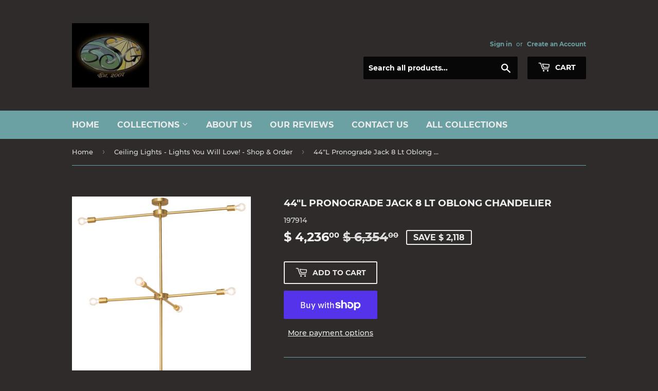

--- FILE ---
content_type: text/html; charset=utf-8
request_url: https://smashingstainedglass.com/collections/ceiling-lights/products/44l-pronograde-jack-8-lt-oblong-chandelier
body_size: 26141
content:
<!doctype html>
<html class="no-touch no-js">
<head>
  <script>(function(H){H.className=H.className.replace(/\bno-js\b/,'js')})(document.documentElement)</script>
  <!-- Basic page needs ================================================== -->
  <meta charset="utf-8">
  <meta http-equiv="X-UA-Compatible" content="IE=edge,chrome=1">

  
  <link rel="shortcut icon" href="//smashingstainedglass.com/cdn/shop/files/logo_32x32.jpg?v=1614286925" type="image/png" />
  

  <!-- Title and description ================================================== -->
  <title>
  44&quot;L Pronograde Jack 8 Lt Oblong Chandelier-Statement Making Chandelier! &ndash; Smashing Stained Glass &amp; Lighting
  </title>

  
    <meta name="description" content="Pronograde Jack 8 Lt Oblong Chandelier-A striking crossbar design brilliantly illuminates with minimalist styling and industrial flair-Brushed Brass finish-Handcrafted in our Yorkville, NY manufacturing facilities-Custom options include special sizes, designs and finishes-Ships Free-Shop &amp; Order.">
  

  <!-- Product meta ================================================== -->
  <!-- /snippets/social-meta-tags.liquid -->




<meta property="og:site_name" content="Smashing Stained Glass &amp; Lighting">
<meta property="og:url" content="https://smashingstainedglass.com/products/44l-pronograde-jack-8-lt-oblong-chandelier">
<meta property="og:title" content="44"L Pronograde Jack 8 Lt Oblong Chandelier">
<meta property="og:type" content="product">
<meta property="og:description" content="Pronograde Jack 8 Lt Oblong Chandelier-A striking crossbar design brilliantly illuminates with minimalist styling and industrial flair-Brushed Brass finish-Handcrafted in our Yorkville, NY manufacturing facilities-Custom options include special sizes, designs and finishes-Ships Free-Shop &amp; Order.">

  <meta property="og:price:amount" content="4,236.00">
  <meta property="og:price:currency" content="USD">

<meta property="og:image" content="http://smashingstainedglass.com/cdn/shop/files/197914X10-1_1200x1200.jpg?v=1685116917"><meta property="og:image" content="http://smashingstainedglass.com/cdn/shop/files/197914X10-2_1200x1200.jpg?v=1685116916"><meta property="og:image" content="http://smashingstainedglass.com/cdn/shop/files/197914X10-8_1200x1200.jpg?v=1685116917">
<meta property="og:image:secure_url" content="https://smashingstainedglass.com/cdn/shop/files/197914X10-1_1200x1200.jpg?v=1685116917"><meta property="og:image:secure_url" content="https://smashingstainedglass.com/cdn/shop/files/197914X10-2_1200x1200.jpg?v=1685116916"><meta property="og:image:secure_url" content="https://smashingstainedglass.com/cdn/shop/files/197914X10-8_1200x1200.jpg?v=1685116917">


  <meta name="twitter:site" content="@ssglighting1">

<meta name="twitter:card" content="summary_large_image">
<meta name="twitter:title" content="44"L Pronograde Jack 8 Lt Oblong Chandelier">
<meta name="twitter:description" content="Pronograde Jack 8 Lt Oblong Chandelier-A striking crossbar design brilliantly illuminates with minimalist styling and industrial flair-Brushed Brass finish-Handcrafted in our Yorkville, NY manufacturing facilities-Custom options include special sizes, designs and finishes-Ships Free-Shop &amp; Order.">


  <!-- Helpers ================================================== -->
  <link rel="canonical" href="https://smashingstainedglass.com/products/44l-pronograde-jack-8-lt-oblong-chandelier">
  <meta name="viewport" content="width=device-width,initial-scale=1">

  <!-- CSS ================================================== -->
  <link href="//smashingstainedglass.com/cdn/shop/t/73/assets/theme.scss.css?v=93385195730251236921747783015" rel="stylesheet" type="text/css" media="all" />

  <!-- Header hook for plugins ================================================== -->
  <script>window.performance && window.performance.mark && window.performance.mark('shopify.content_for_header.start');</script><meta name="google-site-verification" content="J7wQM428IUOfIZcRwQJueweUj75PnXptPYZ1q5pUO-0">
<meta id="shopify-digital-wallet" name="shopify-digital-wallet" content="/10562326/digital_wallets/dialog">
<meta name="shopify-checkout-api-token" content="7bc976a14d73f288dbcb649d7f2cfe89">
<meta id="in-context-paypal-metadata" data-shop-id="10562326" data-venmo-supported="false" data-environment="production" data-locale="en_US" data-paypal-v4="true" data-currency="USD">
<link rel="alternate" type="application/json+oembed" href="https://smashingstainedglass.com/products/44l-pronograde-jack-8-lt-oblong-chandelier.oembed">
<script async="async" src="/checkouts/internal/preloads.js?locale=en-US"></script>
<link rel="preconnect" href="https://shop.app" crossorigin="anonymous">
<script async="async" src="https://shop.app/checkouts/internal/preloads.js?locale=en-US&shop_id=10562326" crossorigin="anonymous"></script>
<script id="shopify-features" type="application/json">{"accessToken":"7bc976a14d73f288dbcb649d7f2cfe89","betas":["rich-media-storefront-analytics"],"domain":"smashingstainedglass.com","predictiveSearch":true,"shopId":10562326,"locale":"en"}</script>
<script>var Shopify = Shopify || {};
Shopify.shop = "smashing-stained-glass.myshopify.com";
Shopify.locale = "en";
Shopify.currency = {"active":"USD","rate":"1.0"};
Shopify.country = "US";
Shopify.theme = {"name":"Supply 2019","id":45960396880,"schema_name":"Supply","schema_version":"8.0.2","theme_store_id":679,"role":"main"};
Shopify.theme.handle = "null";
Shopify.theme.style = {"id":null,"handle":null};
Shopify.cdnHost = "smashingstainedglass.com/cdn";
Shopify.routes = Shopify.routes || {};
Shopify.routes.root = "/";</script>
<script type="module">!function(o){(o.Shopify=o.Shopify||{}).modules=!0}(window);</script>
<script>!function(o){function n(){var o=[];function n(){o.push(Array.prototype.slice.apply(arguments))}return n.q=o,n}var t=o.Shopify=o.Shopify||{};t.loadFeatures=n(),t.autoloadFeatures=n()}(window);</script>
<script>
  window.ShopifyPay = window.ShopifyPay || {};
  window.ShopifyPay.apiHost = "shop.app\/pay";
  window.ShopifyPay.redirectState = null;
</script>
<script id="shop-js-analytics" type="application/json">{"pageType":"product"}</script>
<script defer="defer" async type="module" src="//smashingstainedglass.com/cdn/shopifycloud/shop-js/modules/v2/client.init-shop-cart-sync_BdyHc3Nr.en.esm.js"></script>
<script defer="defer" async type="module" src="//smashingstainedglass.com/cdn/shopifycloud/shop-js/modules/v2/chunk.common_Daul8nwZ.esm.js"></script>
<script type="module">
  await import("//smashingstainedglass.com/cdn/shopifycloud/shop-js/modules/v2/client.init-shop-cart-sync_BdyHc3Nr.en.esm.js");
await import("//smashingstainedglass.com/cdn/shopifycloud/shop-js/modules/v2/chunk.common_Daul8nwZ.esm.js");

  window.Shopify.SignInWithShop?.initShopCartSync?.({"fedCMEnabled":true,"windoidEnabled":true});

</script>
<script>
  window.Shopify = window.Shopify || {};
  if (!window.Shopify.featureAssets) window.Shopify.featureAssets = {};
  window.Shopify.featureAssets['shop-js'] = {"shop-cart-sync":["modules/v2/client.shop-cart-sync_QYOiDySF.en.esm.js","modules/v2/chunk.common_Daul8nwZ.esm.js"],"init-fed-cm":["modules/v2/client.init-fed-cm_DchLp9rc.en.esm.js","modules/v2/chunk.common_Daul8nwZ.esm.js"],"shop-button":["modules/v2/client.shop-button_OV7bAJc5.en.esm.js","modules/v2/chunk.common_Daul8nwZ.esm.js"],"init-windoid":["modules/v2/client.init-windoid_DwxFKQ8e.en.esm.js","modules/v2/chunk.common_Daul8nwZ.esm.js"],"shop-cash-offers":["modules/v2/client.shop-cash-offers_DWtL6Bq3.en.esm.js","modules/v2/chunk.common_Daul8nwZ.esm.js","modules/v2/chunk.modal_CQq8HTM6.esm.js"],"shop-toast-manager":["modules/v2/client.shop-toast-manager_CX9r1SjA.en.esm.js","modules/v2/chunk.common_Daul8nwZ.esm.js"],"init-shop-email-lookup-coordinator":["modules/v2/client.init-shop-email-lookup-coordinator_UhKnw74l.en.esm.js","modules/v2/chunk.common_Daul8nwZ.esm.js"],"pay-button":["modules/v2/client.pay-button_DzxNnLDY.en.esm.js","modules/v2/chunk.common_Daul8nwZ.esm.js"],"avatar":["modules/v2/client.avatar_BTnouDA3.en.esm.js"],"init-shop-cart-sync":["modules/v2/client.init-shop-cart-sync_BdyHc3Nr.en.esm.js","modules/v2/chunk.common_Daul8nwZ.esm.js"],"shop-login-button":["modules/v2/client.shop-login-button_D8B466_1.en.esm.js","modules/v2/chunk.common_Daul8nwZ.esm.js","modules/v2/chunk.modal_CQq8HTM6.esm.js"],"init-customer-accounts-sign-up":["modules/v2/client.init-customer-accounts-sign-up_C8fpPm4i.en.esm.js","modules/v2/client.shop-login-button_D8B466_1.en.esm.js","modules/v2/chunk.common_Daul8nwZ.esm.js","modules/v2/chunk.modal_CQq8HTM6.esm.js"],"init-shop-for-new-customer-accounts":["modules/v2/client.init-shop-for-new-customer-accounts_CVTO0Ztu.en.esm.js","modules/v2/client.shop-login-button_D8B466_1.en.esm.js","modules/v2/chunk.common_Daul8nwZ.esm.js","modules/v2/chunk.modal_CQq8HTM6.esm.js"],"init-customer-accounts":["modules/v2/client.init-customer-accounts_dRgKMfrE.en.esm.js","modules/v2/client.shop-login-button_D8B466_1.en.esm.js","modules/v2/chunk.common_Daul8nwZ.esm.js","modules/v2/chunk.modal_CQq8HTM6.esm.js"],"shop-follow-button":["modules/v2/client.shop-follow-button_CkZpjEct.en.esm.js","modules/v2/chunk.common_Daul8nwZ.esm.js","modules/v2/chunk.modal_CQq8HTM6.esm.js"],"lead-capture":["modules/v2/client.lead-capture_BntHBhfp.en.esm.js","modules/v2/chunk.common_Daul8nwZ.esm.js","modules/v2/chunk.modal_CQq8HTM6.esm.js"],"checkout-modal":["modules/v2/client.checkout-modal_CfxcYbTm.en.esm.js","modules/v2/chunk.common_Daul8nwZ.esm.js","modules/v2/chunk.modal_CQq8HTM6.esm.js"],"shop-login":["modules/v2/client.shop-login_Da4GZ2H6.en.esm.js","modules/v2/chunk.common_Daul8nwZ.esm.js","modules/v2/chunk.modal_CQq8HTM6.esm.js"],"payment-terms":["modules/v2/client.payment-terms_MV4M3zvL.en.esm.js","modules/v2/chunk.common_Daul8nwZ.esm.js","modules/v2/chunk.modal_CQq8HTM6.esm.js"]};
</script>
<script>(function() {
  var isLoaded = false;
  function asyncLoad() {
    if (isLoaded) return;
    isLoaded = true;
    var urls = ["\/\/dyuszqdfuyvqq.cloudfront.net\/packs\/mf_embed_v8.js?mf_token=0e335ca7-52fa-48e8-9029-c46931f38753\u0026shop=smashing-stained-glass.myshopify.com","\/\/cool-image-magnifier.product-image-zoom.com\/js\/core\/main.min.js?timestamp=1652342548\u0026shop=smashing-stained-glass.myshopify.com"];
    for (var i = 0; i < urls.length; i++) {
      var s = document.createElement('script');
      s.type = 'text/javascript';
      s.async = true;
      s.src = urls[i];
      var x = document.getElementsByTagName('script')[0];
      x.parentNode.insertBefore(s, x);
    }
  };
  if(window.attachEvent) {
    window.attachEvent('onload', asyncLoad);
  } else {
    window.addEventListener('load', asyncLoad, false);
  }
})();</script>
<script id="__st">var __st={"a":10562326,"offset":-21600,"reqid":"9dd03cc9-f791-4650-90d4-dd5771faf0f6-1768974516","pageurl":"smashingstainedglass.com\/collections\/ceiling-lights\/products\/44l-pronograde-jack-8-lt-oblong-chandelier","u":"0470a179c533","p":"product","rtyp":"product","rid":6839015276624};</script>
<script>window.ShopifyPaypalV4VisibilityTracking = true;</script>
<script id="captcha-bootstrap">!function(){'use strict';const t='contact',e='account',n='new_comment',o=[[t,t],['blogs',n],['comments',n],[t,'customer']],c=[[e,'customer_login'],[e,'guest_login'],[e,'recover_customer_password'],[e,'create_customer']],r=t=>t.map((([t,e])=>`form[action*='/${t}']:not([data-nocaptcha='true']) input[name='form_type'][value='${e}']`)).join(','),a=t=>()=>t?[...document.querySelectorAll(t)].map((t=>t.form)):[];function s(){const t=[...o],e=r(t);return a(e)}const i='password',u='form_key',d=['recaptcha-v3-token','g-recaptcha-response','h-captcha-response',i],f=()=>{try{return window.sessionStorage}catch{return}},m='__shopify_v',_=t=>t.elements[u];function p(t,e,n=!1){try{const o=window.sessionStorage,c=JSON.parse(o.getItem(e)),{data:r}=function(t){const{data:e,action:n}=t;return t[m]||n?{data:e,action:n}:{data:t,action:n}}(c);for(const[e,n]of Object.entries(r))t.elements[e]&&(t.elements[e].value=n);n&&o.removeItem(e)}catch(o){console.error('form repopulation failed',{error:o})}}const l='form_type',E='cptcha';function T(t){t.dataset[E]=!0}const w=window,h=w.document,L='Shopify',v='ce_forms',y='captcha';let A=!1;((t,e)=>{const n=(g='f06e6c50-85a8-45c8-87d0-21a2b65856fe',I='https://cdn.shopify.com/shopifycloud/storefront-forms-hcaptcha/ce_storefront_forms_captcha_hcaptcha.v1.5.2.iife.js',D={infoText:'Protected by hCaptcha',privacyText:'Privacy',termsText:'Terms'},(t,e,n)=>{const o=w[L][v],c=o.bindForm;if(c)return c(t,g,e,D).then(n);var r;o.q.push([[t,g,e,D],n]),r=I,A||(h.body.append(Object.assign(h.createElement('script'),{id:'captcha-provider',async:!0,src:r})),A=!0)});var g,I,D;w[L]=w[L]||{},w[L][v]=w[L][v]||{},w[L][v].q=[],w[L][y]=w[L][y]||{},w[L][y].protect=function(t,e){n(t,void 0,e),T(t)},Object.freeze(w[L][y]),function(t,e,n,w,h,L){const[v,y,A,g]=function(t,e,n){const i=e?o:[],u=t?c:[],d=[...i,...u],f=r(d),m=r(i),_=r(d.filter((([t,e])=>n.includes(e))));return[a(f),a(m),a(_),s()]}(w,h,L),I=t=>{const e=t.target;return e instanceof HTMLFormElement?e:e&&e.form},D=t=>v().includes(t);t.addEventListener('submit',(t=>{const e=I(t);if(!e)return;const n=D(e)&&!e.dataset.hcaptchaBound&&!e.dataset.recaptchaBound,o=_(e),c=g().includes(e)&&(!o||!o.value);(n||c)&&t.preventDefault(),c&&!n&&(function(t){try{if(!f())return;!function(t){const e=f();if(!e)return;const n=_(t);if(!n)return;const o=n.value;o&&e.removeItem(o)}(t);const e=Array.from(Array(32),(()=>Math.random().toString(36)[2])).join('');!function(t,e){_(t)||t.append(Object.assign(document.createElement('input'),{type:'hidden',name:u})),t.elements[u].value=e}(t,e),function(t,e){const n=f();if(!n)return;const o=[...t.querySelectorAll(`input[type='${i}']`)].map((({name:t})=>t)),c=[...d,...o],r={};for(const[a,s]of new FormData(t).entries())c.includes(a)||(r[a]=s);n.setItem(e,JSON.stringify({[m]:1,action:t.action,data:r}))}(t,e)}catch(e){console.error('failed to persist form',e)}}(e),e.submit())}));const S=(t,e)=>{t&&!t.dataset[E]&&(n(t,e.some((e=>e===t))),T(t))};for(const o of['focusin','change'])t.addEventListener(o,(t=>{const e=I(t);D(e)&&S(e,y())}));const B=e.get('form_key'),M=e.get(l),P=B&&M;t.addEventListener('DOMContentLoaded',(()=>{const t=y();if(P)for(const e of t)e.elements[l].value===M&&p(e,B);[...new Set([...A(),...v().filter((t=>'true'===t.dataset.shopifyCaptcha))])].forEach((e=>S(e,t)))}))}(h,new URLSearchParams(w.location.search),n,t,e,['guest_login'])})(!0,!0)}();</script>
<script integrity="sha256-4kQ18oKyAcykRKYeNunJcIwy7WH5gtpwJnB7kiuLZ1E=" data-source-attribution="shopify.loadfeatures" defer="defer" src="//smashingstainedglass.com/cdn/shopifycloud/storefront/assets/storefront/load_feature-a0a9edcb.js" crossorigin="anonymous"></script>
<script crossorigin="anonymous" defer="defer" src="//smashingstainedglass.com/cdn/shopifycloud/storefront/assets/shopify_pay/storefront-65b4c6d7.js?v=20250812"></script>
<script data-source-attribution="shopify.dynamic_checkout.dynamic.init">var Shopify=Shopify||{};Shopify.PaymentButton=Shopify.PaymentButton||{isStorefrontPortableWallets:!0,init:function(){window.Shopify.PaymentButton.init=function(){};var t=document.createElement("script");t.src="https://smashingstainedglass.com/cdn/shopifycloud/portable-wallets/latest/portable-wallets.en.js",t.type="module",document.head.appendChild(t)}};
</script>
<script data-source-attribution="shopify.dynamic_checkout.buyer_consent">
  function portableWalletsHideBuyerConsent(e){var t=document.getElementById("shopify-buyer-consent"),n=document.getElementById("shopify-subscription-policy-button");t&&n&&(t.classList.add("hidden"),t.setAttribute("aria-hidden","true"),n.removeEventListener("click",e))}function portableWalletsShowBuyerConsent(e){var t=document.getElementById("shopify-buyer-consent"),n=document.getElementById("shopify-subscription-policy-button");t&&n&&(t.classList.remove("hidden"),t.removeAttribute("aria-hidden"),n.addEventListener("click",e))}window.Shopify?.PaymentButton&&(window.Shopify.PaymentButton.hideBuyerConsent=portableWalletsHideBuyerConsent,window.Shopify.PaymentButton.showBuyerConsent=portableWalletsShowBuyerConsent);
</script>
<script>
  function portableWalletsCleanup(e){e&&e.src&&console.error("Failed to load portable wallets script "+e.src);var t=document.querySelectorAll("shopify-accelerated-checkout .shopify-payment-button__skeleton, shopify-accelerated-checkout-cart .wallet-cart-button__skeleton"),e=document.getElementById("shopify-buyer-consent");for(let e=0;e<t.length;e++)t[e].remove();e&&e.remove()}function portableWalletsNotLoadedAsModule(e){e instanceof ErrorEvent&&"string"==typeof e.message&&e.message.includes("import.meta")&&"string"==typeof e.filename&&e.filename.includes("portable-wallets")&&(window.removeEventListener("error",portableWalletsNotLoadedAsModule),window.Shopify.PaymentButton.failedToLoad=e,"loading"===document.readyState?document.addEventListener("DOMContentLoaded",window.Shopify.PaymentButton.init):window.Shopify.PaymentButton.init())}window.addEventListener("error",portableWalletsNotLoadedAsModule);
</script>

<script type="module" src="https://smashingstainedglass.com/cdn/shopifycloud/portable-wallets/latest/portable-wallets.en.js" onError="portableWalletsCleanup(this)" crossorigin="anonymous"></script>
<script nomodule>
  document.addEventListener("DOMContentLoaded", portableWalletsCleanup);
</script>

<link id="shopify-accelerated-checkout-styles" rel="stylesheet" media="screen" href="https://smashingstainedglass.com/cdn/shopifycloud/portable-wallets/latest/accelerated-checkout-backwards-compat.css" crossorigin="anonymous">
<style id="shopify-accelerated-checkout-cart">
        #shopify-buyer-consent {
  margin-top: 1em;
  display: inline-block;
  width: 100%;
}

#shopify-buyer-consent.hidden {
  display: none;
}

#shopify-subscription-policy-button {
  background: none;
  border: none;
  padding: 0;
  text-decoration: underline;
  font-size: inherit;
  cursor: pointer;
}

#shopify-subscription-policy-button::before {
  box-shadow: none;
}

      </style>

<script>window.performance && window.performance.mark && window.performance.mark('shopify.content_for_header.end');</script>

  
  

  <script src="//smashingstainedglass.com/cdn/shop/t/73/assets/jquery-2.2.3.min.js?v=58211863146907186831548804053" type="text/javascript"></script>

  <script src="//smashingstainedglass.com/cdn/shop/t/73/assets/lazysizes.min.js?v=8147953233334221341548804054" async="async"></script>
  <script src="//smashingstainedglass.com/cdn/shop/t/73/assets/vendor.js?v=106177282645720727331548804054" defer="defer"></script>
  <script src="//smashingstainedglass.com/cdn/shop/t/73/assets/theme.js?v=44202447189188672501548804060" defer="defer"></script>


<!-- GSSTART Slider code start. Do not change -->
<script>document.write('<script src="' + 'https://gravity-software.com//js/shopify/slider_prod6839015276624.js?v=' + Math.floor(Math.random() * 100) + '"\><\/script>'); </script> <script type="text/javascript" src="https://gravity-software.com/js/shopify/slider_shop9165.js?v=6f95af98cc8104638eb319828bd897b7"></script> <link rel="stylesheet" href="https://gravity-software.com/js/shopify/rondell/jquery.rondellf9165.css?v=6f95af98cc8104638eb319828bd897b7"/> 
 
<script>

var imageDimensionsWidth = {};
var imageDimensionsHeight = {};
var imageSrcAttr = {};
var altTag = {};  

  var productImagesGS = [];
var productImagesGSUrls = [];

  var productImageUrl = "files/197914X10-1.jpg";
  var dotPosition = productImageUrl.lastIndexOf(".");
  productImageUrl = productImageUrl.substr(0, dotPosition);
  productImagesGS.push(productImageUrl);
  imageDimensionsWidth[31002198278224] = "500";
  imageDimensionsHeight[31002198278224] = "550";
  altTag[31002198278224] = "44\"L Pronograde Jack 8 Lt Oblong Chandelier";
  imageSrcAttr[31002198278224] = "files/197914X10-1.jpg";
  productImagesGSUrls.push("//smashingstainedglass.com/cdn/shop/files/197914X10-1_240x.jpg?v=1685116917");

  var productImageUrl = "files/197914X10-2.jpg";
  var dotPosition = productImageUrl.lastIndexOf(".");
  productImageUrl = productImageUrl.substr(0, dotPosition);
  productImagesGS.push(productImageUrl);
  imageDimensionsWidth[31002198179920] = "500";
  imageDimensionsHeight[31002198179920] = "550";
  altTag[31002198179920] = "44\"L Pronograde Jack 8 Lt Oblong Chandelier";
  imageSrcAttr[31002198179920] = "files/197914X10-2.jpg";
  productImagesGSUrls.push("//smashingstainedglass.com/cdn/shop/files/197914X10-2_240x.jpg?v=1685116916");

  var productImageUrl = "files/197914X10-8.jpg";
  var dotPosition = productImageUrl.lastIndexOf(".");
  productImageUrl = productImageUrl.substr(0, dotPosition);
  productImagesGS.push(productImageUrl);
  imageDimensionsWidth[31002198212688] = "500";
  imageDimensionsHeight[31002198212688] = "550";
  altTag[31002198212688] = "44\"L Pronograde Jack 8 Lt Oblong Chandelier";
  imageSrcAttr[31002198212688] = "files/197914X10-8.jpg";
  productImagesGSUrls.push("//smashingstainedglass.com/cdn/shop/files/197914X10-8_240x.jpg?v=1685116917");

  var productImageUrl = "files/197914.jpg";
  var dotPosition = productImageUrl.lastIndexOf(".");
  productImageUrl = productImageUrl.substr(0, dotPosition);
  productImagesGS.push(productImageUrl);
  imageDimensionsWidth[31002198245456] = "500";
  imageDimensionsHeight[31002198245456] = "550";
  altTag[31002198245456] = "44\"L Pronograde Jack 8 Lt Oblong Chandelier";
  imageSrcAttr[31002198245456] = "files/197914.jpg";
  productImagesGSUrls.push("//smashingstainedglass.com/cdn/shop/files/197914_240x.jpg?v=1685116917");

</script>

<!-- Slider code end. Do not change GSEND -->
<link href="https://monorail-edge.shopifysvc.com" rel="dns-prefetch">
<script>(function(){if ("sendBeacon" in navigator && "performance" in window) {try {var session_token_from_headers = performance.getEntriesByType('navigation')[0].serverTiming.find(x => x.name == '_s').description;} catch {var session_token_from_headers = undefined;}var session_cookie_matches = document.cookie.match(/_shopify_s=([^;]*)/);var session_token_from_cookie = session_cookie_matches && session_cookie_matches.length === 2 ? session_cookie_matches[1] : "";var session_token = session_token_from_headers || session_token_from_cookie || "";function handle_abandonment_event(e) {var entries = performance.getEntries().filter(function(entry) {return /monorail-edge.shopifysvc.com/.test(entry.name);});if (!window.abandonment_tracked && entries.length === 0) {window.abandonment_tracked = true;var currentMs = Date.now();var navigation_start = performance.timing.navigationStart;var payload = {shop_id: 10562326,url: window.location.href,navigation_start,duration: currentMs - navigation_start,session_token,page_type: "product"};window.navigator.sendBeacon("https://monorail-edge.shopifysvc.com/v1/produce", JSON.stringify({schema_id: "online_store_buyer_site_abandonment/1.1",payload: payload,metadata: {event_created_at_ms: currentMs,event_sent_at_ms: currentMs}}));}}window.addEventListener('pagehide', handle_abandonment_event);}}());</script>
<script id="web-pixels-manager-setup">(function e(e,d,r,n,o){if(void 0===o&&(o={}),!Boolean(null===(a=null===(i=window.Shopify)||void 0===i?void 0:i.analytics)||void 0===a?void 0:a.replayQueue)){var i,a;window.Shopify=window.Shopify||{};var t=window.Shopify;t.analytics=t.analytics||{};var s=t.analytics;s.replayQueue=[],s.publish=function(e,d,r){return s.replayQueue.push([e,d,r]),!0};try{self.performance.mark("wpm:start")}catch(e){}var l=function(){var e={modern:/Edge?\/(1{2}[4-9]|1[2-9]\d|[2-9]\d{2}|\d{4,})\.\d+(\.\d+|)|Firefox\/(1{2}[4-9]|1[2-9]\d|[2-9]\d{2}|\d{4,})\.\d+(\.\d+|)|Chrom(ium|e)\/(9{2}|\d{3,})\.\d+(\.\d+|)|(Maci|X1{2}).+ Version\/(15\.\d+|(1[6-9]|[2-9]\d|\d{3,})\.\d+)([,.]\d+|)( \(\w+\)|)( Mobile\/\w+|) Safari\/|Chrome.+OPR\/(9{2}|\d{3,})\.\d+\.\d+|(CPU[ +]OS|iPhone[ +]OS|CPU[ +]iPhone|CPU IPhone OS|CPU iPad OS)[ +]+(15[._]\d+|(1[6-9]|[2-9]\d|\d{3,})[._]\d+)([._]\d+|)|Android:?[ /-](13[3-9]|1[4-9]\d|[2-9]\d{2}|\d{4,})(\.\d+|)(\.\d+|)|Android.+Firefox\/(13[5-9]|1[4-9]\d|[2-9]\d{2}|\d{4,})\.\d+(\.\d+|)|Android.+Chrom(ium|e)\/(13[3-9]|1[4-9]\d|[2-9]\d{2}|\d{4,})\.\d+(\.\d+|)|SamsungBrowser\/([2-9]\d|\d{3,})\.\d+/,legacy:/Edge?\/(1[6-9]|[2-9]\d|\d{3,})\.\d+(\.\d+|)|Firefox\/(5[4-9]|[6-9]\d|\d{3,})\.\d+(\.\d+|)|Chrom(ium|e)\/(5[1-9]|[6-9]\d|\d{3,})\.\d+(\.\d+|)([\d.]+$|.*Safari\/(?![\d.]+ Edge\/[\d.]+$))|(Maci|X1{2}).+ Version\/(10\.\d+|(1[1-9]|[2-9]\d|\d{3,})\.\d+)([,.]\d+|)( \(\w+\)|)( Mobile\/\w+|) Safari\/|Chrome.+OPR\/(3[89]|[4-9]\d|\d{3,})\.\d+\.\d+|(CPU[ +]OS|iPhone[ +]OS|CPU[ +]iPhone|CPU IPhone OS|CPU iPad OS)[ +]+(10[._]\d+|(1[1-9]|[2-9]\d|\d{3,})[._]\d+)([._]\d+|)|Android:?[ /-](13[3-9]|1[4-9]\d|[2-9]\d{2}|\d{4,})(\.\d+|)(\.\d+|)|Mobile Safari.+OPR\/([89]\d|\d{3,})\.\d+\.\d+|Android.+Firefox\/(13[5-9]|1[4-9]\d|[2-9]\d{2}|\d{4,})\.\d+(\.\d+|)|Android.+Chrom(ium|e)\/(13[3-9]|1[4-9]\d|[2-9]\d{2}|\d{4,})\.\d+(\.\d+|)|Android.+(UC? ?Browser|UCWEB|U3)[ /]?(15\.([5-9]|\d{2,})|(1[6-9]|[2-9]\d|\d{3,})\.\d+)\.\d+|SamsungBrowser\/(5\.\d+|([6-9]|\d{2,})\.\d+)|Android.+MQ{2}Browser\/(14(\.(9|\d{2,})|)|(1[5-9]|[2-9]\d|\d{3,})(\.\d+|))(\.\d+|)|K[Aa][Ii]OS\/(3\.\d+|([4-9]|\d{2,})\.\d+)(\.\d+|)/},d=e.modern,r=e.legacy,n=navigator.userAgent;return n.match(d)?"modern":n.match(r)?"legacy":"unknown"}(),u="modern"===l?"modern":"legacy",c=(null!=n?n:{modern:"",legacy:""})[u],f=function(e){return[e.baseUrl,"/wpm","/b",e.hashVersion,"modern"===e.buildTarget?"m":"l",".js"].join("")}({baseUrl:d,hashVersion:r,buildTarget:u}),m=function(e){var d=e.version,r=e.bundleTarget,n=e.surface,o=e.pageUrl,i=e.monorailEndpoint;return{emit:function(e){var a=e.status,t=e.errorMsg,s=(new Date).getTime(),l=JSON.stringify({metadata:{event_sent_at_ms:s},events:[{schema_id:"web_pixels_manager_load/3.1",payload:{version:d,bundle_target:r,page_url:o,status:a,surface:n,error_msg:t},metadata:{event_created_at_ms:s}}]});if(!i)return console&&console.warn&&console.warn("[Web Pixels Manager] No Monorail endpoint provided, skipping logging."),!1;try{return self.navigator.sendBeacon.bind(self.navigator)(i,l)}catch(e){}var u=new XMLHttpRequest;try{return u.open("POST",i,!0),u.setRequestHeader("Content-Type","text/plain"),u.send(l),!0}catch(e){return console&&console.warn&&console.warn("[Web Pixels Manager] Got an unhandled error while logging to Monorail."),!1}}}}({version:r,bundleTarget:l,surface:e.surface,pageUrl:self.location.href,monorailEndpoint:e.monorailEndpoint});try{o.browserTarget=l,function(e){var d=e.src,r=e.async,n=void 0===r||r,o=e.onload,i=e.onerror,a=e.sri,t=e.scriptDataAttributes,s=void 0===t?{}:t,l=document.createElement("script"),u=document.querySelector("head"),c=document.querySelector("body");if(l.async=n,l.src=d,a&&(l.integrity=a,l.crossOrigin="anonymous"),s)for(var f in s)if(Object.prototype.hasOwnProperty.call(s,f))try{l.dataset[f]=s[f]}catch(e){}if(o&&l.addEventListener("load",o),i&&l.addEventListener("error",i),u)u.appendChild(l);else{if(!c)throw new Error("Did not find a head or body element to append the script");c.appendChild(l)}}({src:f,async:!0,onload:function(){if(!function(){var e,d;return Boolean(null===(d=null===(e=window.Shopify)||void 0===e?void 0:e.analytics)||void 0===d?void 0:d.initialized)}()){var d=window.webPixelsManager.init(e)||void 0;if(d){var r=window.Shopify.analytics;r.replayQueue.forEach((function(e){var r=e[0],n=e[1],o=e[2];d.publishCustomEvent(r,n,o)})),r.replayQueue=[],r.publish=d.publishCustomEvent,r.visitor=d.visitor,r.initialized=!0}}},onerror:function(){return m.emit({status:"failed",errorMsg:"".concat(f," has failed to load")})},sri:function(e){var d=/^sha384-[A-Za-z0-9+/=]+$/;return"string"==typeof e&&d.test(e)}(c)?c:"",scriptDataAttributes:o}),m.emit({status:"loading"})}catch(e){m.emit({status:"failed",errorMsg:(null==e?void 0:e.message)||"Unknown error"})}}})({shopId: 10562326,storefrontBaseUrl: "https://smashingstainedglass.com",extensionsBaseUrl: "https://extensions.shopifycdn.com/cdn/shopifycloud/web-pixels-manager",monorailEndpoint: "https://monorail-edge.shopifysvc.com/unstable/produce_batch",surface: "storefront-renderer",enabledBetaFlags: ["2dca8a86"],webPixelsConfigList: [{"id":"261292112","configuration":"{\"config\":\"{\\\"pixel_id\\\":\\\"G-5FMY40NE41\\\",\\\"target_country\\\":\\\"US\\\",\\\"gtag_events\\\":[{\\\"type\\\":\\\"begin_checkout\\\",\\\"action_label\\\":\\\"G-5FMY40NE41\\\"},{\\\"type\\\":\\\"search\\\",\\\"action_label\\\":\\\"G-5FMY40NE41\\\"},{\\\"type\\\":\\\"view_item\\\",\\\"action_label\\\":[\\\"G-5FMY40NE41\\\",\\\"MC-QJW1KF3FP2\\\"]},{\\\"type\\\":\\\"purchase\\\",\\\"action_label\\\":[\\\"G-5FMY40NE41\\\",\\\"MC-QJW1KF3FP2\\\"]},{\\\"type\\\":\\\"page_view\\\",\\\"action_label\\\":[\\\"G-5FMY40NE41\\\",\\\"MC-QJW1KF3FP2\\\"]},{\\\"type\\\":\\\"add_payment_info\\\",\\\"action_label\\\":\\\"G-5FMY40NE41\\\"},{\\\"type\\\":\\\"add_to_cart\\\",\\\"action_label\\\":\\\"G-5FMY40NE41\\\"}],\\\"enable_monitoring_mode\\\":false}\"}","eventPayloadVersion":"v1","runtimeContext":"OPEN","scriptVersion":"b2a88bafab3e21179ed38636efcd8a93","type":"APP","apiClientId":1780363,"privacyPurposes":[],"dataSharingAdjustments":{"protectedCustomerApprovalScopes":["read_customer_address","read_customer_email","read_customer_name","read_customer_personal_data","read_customer_phone"]}},{"id":"29655120","configuration":"{\"tagID\":\"2614089229947\"}","eventPayloadVersion":"v1","runtimeContext":"STRICT","scriptVersion":"18031546ee651571ed29edbe71a3550b","type":"APP","apiClientId":3009811,"privacyPurposes":["ANALYTICS","MARKETING","SALE_OF_DATA"],"dataSharingAdjustments":{"protectedCustomerApprovalScopes":["read_customer_address","read_customer_email","read_customer_name","read_customer_personal_data","read_customer_phone"]}},{"id":"shopify-app-pixel","configuration":"{}","eventPayloadVersion":"v1","runtimeContext":"STRICT","scriptVersion":"0450","apiClientId":"shopify-pixel","type":"APP","privacyPurposes":["ANALYTICS","MARKETING"]},{"id":"shopify-custom-pixel","eventPayloadVersion":"v1","runtimeContext":"LAX","scriptVersion":"0450","apiClientId":"shopify-pixel","type":"CUSTOM","privacyPurposes":["ANALYTICS","MARKETING"]}],isMerchantRequest: false,initData: {"shop":{"name":"Smashing Stained Glass \u0026 Lighting","paymentSettings":{"currencyCode":"USD"},"myshopifyDomain":"smashing-stained-glass.myshopify.com","countryCode":"US","storefrontUrl":"https:\/\/smashingstainedglass.com"},"customer":null,"cart":null,"checkout":null,"productVariants":[{"price":{"amount":4236.0,"currencyCode":"USD"},"product":{"title":"44\"L Pronograde Jack 8 Lt Oblong Chandelier","vendor":"197914","id":"6839015276624","untranslatedTitle":"44\"L Pronograde Jack 8 Lt Oblong Chandelier","url":"\/products\/44l-pronograde-jack-8-lt-oblong-chandelier","type":"Ceiling Lights"},"id":"40177669308496","image":{"src":"\/\/smashingstainedglass.com\/cdn\/shop\/files\/197914X10-1.jpg?v=1685116917"},"sku":"197914","title":"Default Title","untranslatedTitle":"Default Title"}],"purchasingCompany":null},},"https://smashingstainedglass.com/cdn","fcfee988w5aeb613cpc8e4bc33m6693e112",{"modern":"","legacy":""},{"shopId":"10562326","storefrontBaseUrl":"https:\/\/smashingstainedglass.com","extensionBaseUrl":"https:\/\/extensions.shopifycdn.com\/cdn\/shopifycloud\/web-pixels-manager","surface":"storefront-renderer","enabledBetaFlags":"[\"2dca8a86\"]","isMerchantRequest":"false","hashVersion":"fcfee988w5aeb613cpc8e4bc33m6693e112","publish":"custom","events":"[[\"page_viewed\",{}],[\"product_viewed\",{\"productVariant\":{\"price\":{\"amount\":4236.0,\"currencyCode\":\"USD\"},\"product\":{\"title\":\"44\\\"L Pronograde Jack 8 Lt Oblong Chandelier\",\"vendor\":\"197914\",\"id\":\"6839015276624\",\"untranslatedTitle\":\"44\\\"L Pronograde Jack 8 Lt Oblong Chandelier\",\"url\":\"\/products\/44l-pronograde-jack-8-lt-oblong-chandelier\",\"type\":\"Ceiling Lights\"},\"id\":\"40177669308496\",\"image\":{\"src\":\"\/\/smashingstainedglass.com\/cdn\/shop\/files\/197914X10-1.jpg?v=1685116917\"},\"sku\":\"197914\",\"title\":\"Default Title\",\"untranslatedTitle\":\"Default Title\"}}]]"});</script><script>
  window.ShopifyAnalytics = window.ShopifyAnalytics || {};
  window.ShopifyAnalytics.meta = window.ShopifyAnalytics.meta || {};
  window.ShopifyAnalytics.meta.currency = 'USD';
  var meta = {"product":{"id":6839015276624,"gid":"gid:\/\/shopify\/Product\/6839015276624","vendor":"197914","type":"Ceiling Lights","handle":"44l-pronograde-jack-8-lt-oblong-chandelier","variants":[{"id":40177669308496,"price":423600,"name":"44\"L Pronograde Jack 8 Lt Oblong Chandelier","public_title":null,"sku":"197914"}],"remote":false},"page":{"pageType":"product","resourceType":"product","resourceId":6839015276624,"requestId":"9dd03cc9-f791-4650-90d4-dd5771faf0f6-1768974516"}};
  for (var attr in meta) {
    window.ShopifyAnalytics.meta[attr] = meta[attr];
  }
</script>
<script class="analytics">
  (function () {
    var customDocumentWrite = function(content) {
      var jquery = null;

      if (window.jQuery) {
        jquery = window.jQuery;
      } else if (window.Checkout && window.Checkout.$) {
        jquery = window.Checkout.$;
      }

      if (jquery) {
        jquery('body').append(content);
      }
    };

    var hasLoggedConversion = function(token) {
      if (token) {
        return document.cookie.indexOf('loggedConversion=' + token) !== -1;
      }
      return false;
    }

    var setCookieIfConversion = function(token) {
      if (token) {
        var twoMonthsFromNow = new Date(Date.now());
        twoMonthsFromNow.setMonth(twoMonthsFromNow.getMonth() + 2);

        document.cookie = 'loggedConversion=' + token + '; expires=' + twoMonthsFromNow;
      }
    }

    var trekkie = window.ShopifyAnalytics.lib = window.trekkie = window.trekkie || [];
    if (trekkie.integrations) {
      return;
    }
    trekkie.methods = [
      'identify',
      'page',
      'ready',
      'track',
      'trackForm',
      'trackLink'
    ];
    trekkie.factory = function(method) {
      return function() {
        var args = Array.prototype.slice.call(arguments);
        args.unshift(method);
        trekkie.push(args);
        return trekkie;
      };
    };
    for (var i = 0; i < trekkie.methods.length; i++) {
      var key = trekkie.methods[i];
      trekkie[key] = trekkie.factory(key);
    }
    trekkie.load = function(config) {
      trekkie.config = config || {};
      trekkie.config.initialDocumentCookie = document.cookie;
      var first = document.getElementsByTagName('script')[0];
      var script = document.createElement('script');
      script.type = 'text/javascript';
      script.onerror = function(e) {
        var scriptFallback = document.createElement('script');
        scriptFallback.type = 'text/javascript';
        scriptFallback.onerror = function(error) {
                var Monorail = {
      produce: function produce(monorailDomain, schemaId, payload) {
        var currentMs = new Date().getTime();
        var event = {
          schema_id: schemaId,
          payload: payload,
          metadata: {
            event_created_at_ms: currentMs,
            event_sent_at_ms: currentMs
          }
        };
        return Monorail.sendRequest("https://" + monorailDomain + "/v1/produce", JSON.stringify(event));
      },
      sendRequest: function sendRequest(endpointUrl, payload) {
        // Try the sendBeacon API
        if (window && window.navigator && typeof window.navigator.sendBeacon === 'function' && typeof window.Blob === 'function' && !Monorail.isIos12()) {
          var blobData = new window.Blob([payload], {
            type: 'text/plain'
          });

          if (window.navigator.sendBeacon(endpointUrl, blobData)) {
            return true;
          } // sendBeacon was not successful

        } // XHR beacon

        var xhr = new XMLHttpRequest();

        try {
          xhr.open('POST', endpointUrl);
          xhr.setRequestHeader('Content-Type', 'text/plain');
          xhr.send(payload);
        } catch (e) {
          console.log(e);
        }

        return false;
      },
      isIos12: function isIos12() {
        return window.navigator.userAgent.lastIndexOf('iPhone; CPU iPhone OS 12_') !== -1 || window.navigator.userAgent.lastIndexOf('iPad; CPU OS 12_') !== -1;
      }
    };
    Monorail.produce('monorail-edge.shopifysvc.com',
      'trekkie_storefront_load_errors/1.1',
      {shop_id: 10562326,
      theme_id: 45960396880,
      app_name: "storefront",
      context_url: window.location.href,
      source_url: "//smashingstainedglass.com/cdn/s/trekkie.storefront.cd680fe47e6c39ca5d5df5f0a32d569bc48c0f27.min.js"});

        };
        scriptFallback.async = true;
        scriptFallback.src = '//smashingstainedglass.com/cdn/s/trekkie.storefront.cd680fe47e6c39ca5d5df5f0a32d569bc48c0f27.min.js';
        first.parentNode.insertBefore(scriptFallback, first);
      };
      script.async = true;
      script.src = '//smashingstainedglass.com/cdn/s/trekkie.storefront.cd680fe47e6c39ca5d5df5f0a32d569bc48c0f27.min.js';
      first.parentNode.insertBefore(script, first);
    };
    trekkie.load(
      {"Trekkie":{"appName":"storefront","development":false,"defaultAttributes":{"shopId":10562326,"isMerchantRequest":null,"themeId":45960396880,"themeCityHash":"13264013171238556617","contentLanguage":"en","currency":"USD","eventMetadataId":"a5a523aa-0fcb-42b5-8b4f-44e8c917cf6b"},"isServerSideCookieWritingEnabled":true,"monorailRegion":"shop_domain","enabledBetaFlags":["65f19447"]},"Session Attribution":{},"S2S":{"facebookCapiEnabled":false,"source":"trekkie-storefront-renderer","apiClientId":580111}}
    );

    var loaded = false;
    trekkie.ready(function() {
      if (loaded) return;
      loaded = true;

      window.ShopifyAnalytics.lib = window.trekkie;

      var originalDocumentWrite = document.write;
      document.write = customDocumentWrite;
      try { window.ShopifyAnalytics.merchantGoogleAnalytics.call(this); } catch(error) {};
      document.write = originalDocumentWrite;

      window.ShopifyAnalytics.lib.page(null,{"pageType":"product","resourceType":"product","resourceId":6839015276624,"requestId":"9dd03cc9-f791-4650-90d4-dd5771faf0f6-1768974516","shopifyEmitted":true});

      var match = window.location.pathname.match(/checkouts\/(.+)\/(thank_you|post_purchase)/)
      var token = match? match[1]: undefined;
      if (!hasLoggedConversion(token)) {
        setCookieIfConversion(token);
        window.ShopifyAnalytics.lib.track("Viewed Product",{"currency":"USD","variantId":40177669308496,"productId":6839015276624,"productGid":"gid:\/\/shopify\/Product\/6839015276624","name":"44\"L Pronograde Jack 8 Lt Oblong Chandelier","price":"4236.00","sku":"197914","brand":"197914","variant":null,"category":"Ceiling Lights","nonInteraction":true,"remote":false},undefined,undefined,{"shopifyEmitted":true});
      window.ShopifyAnalytics.lib.track("monorail:\/\/trekkie_storefront_viewed_product\/1.1",{"currency":"USD","variantId":40177669308496,"productId":6839015276624,"productGid":"gid:\/\/shopify\/Product\/6839015276624","name":"44\"L Pronograde Jack 8 Lt Oblong Chandelier","price":"4236.00","sku":"197914","brand":"197914","variant":null,"category":"Ceiling Lights","nonInteraction":true,"remote":false,"referer":"https:\/\/smashingstainedglass.com\/collections\/ceiling-lights\/products\/44l-pronograde-jack-8-lt-oblong-chandelier"});
      }
    });


        var eventsListenerScript = document.createElement('script');
        eventsListenerScript.async = true;
        eventsListenerScript.src = "//smashingstainedglass.com/cdn/shopifycloud/storefront/assets/shop_events_listener-3da45d37.js";
        document.getElementsByTagName('head')[0].appendChild(eventsListenerScript);

})();</script>
  <script>
  if (!window.ga || (window.ga && typeof window.ga !== 'function')) {
    window.ga = function ga() {
      (window.ga.q = window.ga.q || []).push(arguments);
      if (window.Shopify && window.Shopify.analytics && typeof window.Shopify.analytics.publish === 'function') {
        window.Shopify.analytics.publish("ga_stub_called", {}, {sendTo: "google_osp_migration"});
      }
      console.error("Shopify's Google Analytics stub called with:", Array.from(arguments), "\nSee https://help.shopify.com/manual/promoting-marketing/pixels/pixel-migration#google for more information.");
    };
    if (window.Shopify && window.Shopify.analytics && typeof window.Shopify.analytics.publish === 'function') {
      window.Shopify.analytics.publish("ga_stub_initialized", {}, {sendTo: "google_osp_migration"});
    }
  }
</script>
<script
  defer
  src="https://smashingstainedglass.com/cdn/shopifycloud/perf-kit/shopify-perf-kit-3.0.4.min.js"
  data-application="storefront-renderer"
  data-shop-id="10562326"
  data-render-region="gcp-us-central1"
  data-page-type="product"
  data-theme-instance-id="45960396880"
  data-theme-name="Supply"
  data-theme-version="8.0.2"
  data-monorail-region="shop_domain"
  data-resource-timing-sampling-rate="10"
  data-shs="true"
  data-shs-beacon="true"
  data-shs-export-with-fetch="true"
  data-shs-logs-sample-rate="1"
  data-shs-beacon-endpoint="https://smashingstainedglass.com/api/collect"
></script>
</head>

<body id="44-quot-l-pronograde-jack-8-lt-oblong-chandelier-statement-making-chandelier" class="template-product" >

  <div id="shopify-section-header" class="shopify-section header-section"><header class="site-header" role="banner" data-section-id="header" data-section-type="header-section">
  <div class="wrapper">

    <div class="grid--full">
      <div class="grid-item large--one-half">
        
          <div class="h1 header-logo" itemscope itemtype="http://schema.org/Organization">
        
          
          

          <a href="/" itemprop="url">
            <div class="lazyload__image-wrapper no-js header-logo__image" style="max-width:150px;">
              <div style="padding-top:83.63636363636363%;">
                <img class="lazyload js"
                  data-src="//smashingstainedglass.com/cdn/shop/files/logo_{width}x.jpg?v=1614286925"
                  data-widths="[180, 360, 540, 720, 900, 1080, 1296, 1512, 1728, 2048]"
                  data-aspectratio="1.1956521739130435"
                  data-sizes="auto"
                  alt="Smashing Stained Glass &amp;amp; Lighting"
                  style="width:150px;">
              </div>
            </div>
            <noscript>
              
              <img src="//smashingstainedglass.com/cdn/shop/files/logo_150x.jpg?v=1614286925"
                srcset="//smashingstainedglass.com/cdn/shop/files/logo_150x.jpg?v=1614286925 1x, //smashingstainedglass.com/cdn/shop/files/logo_150x@2x.jpg?v=1614286925 2x"
                alt="Smashing Stained Glass &amp;amp; Lighting"
                itemprop="logo"
                style="max-width:150px;">
            </noscript>
          </a>
          
        
          </div>
        
      </div>

      <div class="grid-item large--one-half text-center large--text-right">
        
          <div class="site-header--text-links medium-down--hide">
            
              
                <a href="/pages/contact-us">
              

                <p></p>

              
                </a>
              
            

            
              <span class="site-header--meta-links medium-down--hide">
                
                  <a href="/account/login" id="customer_login_link">Sign in</a>
                  <span class="site-header--spacer">or</span>
                  <a href="/account/register" id="customer_register_link">Create an Account</a>
                
              </span>
            
          </div>

          <br class="medium-down--hide">
        

        <form action="/search" method="get" class="search-bar" role="search">
  <input type="hidden" name="type" value="product">

  <input type="search" name="q" value="" placeholder="Search all products..." aria-label="Search all products...">
  <button type="submit" class="search-bar--submit icon-fallback-text">
    <span class="icon icon-search" aria-hidden="true"></span>
    <span class="fallback-text">Search</span>
  </button>
</form>


        <a href="/cart" class="header-cart-btn cart-toggle">
          <span class="icon icon-cart"></span>
          Cart <span class="cart-count cart-badge--desktop hidden-count">0</span>
        </a>
      </div>
    </div>

  </div>
</header>

<div id="mobileNavBar">
  <div class="display-table-cell">
    <button class="menu-toggle mobileNavBar-link" aria-controls="navBar" aria-expanded="false"><span class="icon icon-hamburger" aria-hidden="true"></span>Menu</button>
  </div>
  <div class="display-table-cell">
    <a href="/cart" class="cart-toggle mobileNavBar-link">
      <span class="icon icon-cart"></span>
      Cart <span class="cart-count hidden-count">0</span>
    </a>
  </div>
</div>

<nav class="nav-bar" id="navBar" role="navigation">
  <div class="wrapper">
    <form action="/search" method="get" class="search-bar" role="search">
  <input type="hidden" name="type" value="product">

  <input type="search" name="q" value="" placeholder="Search all products..." aria-label="Search all products...">
  <button type="submit" class="search-bar--submit icon-fallback-text">
    <span class="icon icon-search" aria-hidden="true"></span>
    <span class="fallback-text">Search</span>
  </button>
</form>

    <ul class="mobile-nav" id="MobileNav">
  
  
    
      <li>
        <a
          href="/"
          class="mobile-nav--link"
          data-meganav-type="child"
          >
            Home
        </a>
      </li>
    
  
    
      
      <li
        class="mobile-nav--has-dropdown "
        aria-haspopup="true">
        <a
          href="/collections"
          class="mobile-nav--link"
          data-meganav-type="parent"
          >
            Collections
        </a>
        <button class="icon icon-arrow-down mobile-nav--button"
          aria-expanded="false"
          aria-label="Collections Menu">
        </button>
        <ul
          id="MenuParent-2"
          class="mobile-nav--dropdown mobile-nav--has-grandchildren"
          data-meganav-dropdown>
          
            
            
              <li
                class="mobile-nav--has-dropdown mobile-nav--has-dropdown-grandchild "
                aria-haspopup="true">
                <a
                  href="/collections/table-lamps-desk-lamps"
                  class="mobile-nav--link"
                  data-meganav-type="parent"
                  >
                    Table Lamps
                </a>
                <button class="icon icon-arrow-down mobile-nav--button"
                  aria-expanded="false"
                  aria-label="Table Lamps Menu">
                </button>
                <ul
                  id="MenuChildren-2-1"
                  class="mobile-nav--dropdown-grandchild"
                  data-meganav-dropdown>
                  
                    <li>
                      <a
                        href="/collections/desk-lamps"
                        class="mobile-nav--link"
                        data-meganav-type="child"
                        >
                          Desk Lamps
                        </a>
                    </li>
                  
                </ul>
              </li>
            
          
            
            
              <li
                class="mobile-nav--has-dropdown mobile-nav--has-dropdown-grandchild mobile-nav--active"
                aria-haspopup="true">
                <a
                  href="/collections/ceiling-lights"
                  class="mobile-nav--link"
                  data-meganav-type="parent"
                  aria-current="page">
                    Ceiling Lights
                </a>
                <button class="icon icon-arrow-down mobile-nav--button"
                  aria-expanded="false"
                  aria-label="Ceiling Lights Menu">
                </button>
                <ul
                  id="MenuChildren-2-2"
                  class="mobile-nav--dropdown-grandchild"
                  data-meganav-dropdown>
                  
                    <li>
                      <a
                        href="/collections/billiard-table-lights"
                        class="mobile-nav--link"
                        data-meganav-type="child"
                        >
                          Billiard Table Lights
                        </a>
                    </li>
                  
                    <li>
                      <a
                        href="/collections/chandeliers"
                        class="mobile-nav--link"
                        data-meganav-type="child"
                        >
                          Chandeliers
                        </a>
                    </li>
                  
                    <li>
                      <a
                        href="/collections/chandel-air-fan"
                        class="mobile-nav--link"
                        data-meganav-type="child"
                        >
                          Chandel-Air Fans
                        </a>
                    </li>
                  
                    <li>
                      <a
                        href="/collections/fan-light-shade"
                        class="mobile-nav--link"
                        data-meganav-type="child"
                        >
                          Fan Light Shades
                        </a>
                    </li>
                  
                    <li>
                      <a
                        href="/collections/flushmount-ceiling-lights"
                        class="mobile-nav--link"
                        data-meganav-type="child"
                        >
                          Flushmount Ceiling Lights
                        </a>
                    </li>
                  
                    <li>
                      <a
                        href="/collections/island-pendant-lights"
                        class="mobile-nav--link"
                        data-meganav-type="child"
                        >
                          Island Pendant Lights
                        </a>
                    </li>
                  
                    <li>
                      <a
                        href="/collections/pendant-lights"
                        class="mobile-nav--link"
                        data-meganav-type="child"
                        >
                          Pendant Lights
                        </a>
                    </li>
                  
                    <li>
                      <a
                        href="/collections/semi-flushmount-lights"
                        class="mobile-nav--link"
                        data-meganav-type="child"
                        >
                          Semi-Flushmount Lights
                        </a>
                    </li>
                  
                </ul>
              </li>
            
          
            
            
              <li
                class="mobile-nav--has-dropdown mobile-nav--has-dropdown-grandchild "
                aria-haspopup="true">
                <a
                  href="/collections/stained-glass-windows"
                  class="mobile-nav--link"
                  data-meganav-type="parent"
                  >
                    Stained Glass Windows
                </a>
                <button class="icon icon-arrow-down mobile-nav--button"
                  aria-expanded="false"
                  aria-label="Stained Glass Windows Menu">
                </button>
                <ul
                  id="MenuChildren-2-3"
                  class="mobile-nav--dropdown-grandchild"
                  data-meganav-dropdown>
                  
                    <li>
                      <a
                        href="/collections/round-stained-glass-window-panels"
                        class="mobile-nav--link"
                        data-meganav-type="child"
                        >
                          Round  Windows
                        </a>
                    </li>
                  
                    <li>
                      <a
                        href="/collections/square-stained-glass-windows"
                        class="mobile-nav--link"
                        data-meganav-type="child"
                        >
                          Square Windows
                        </a>
                    </li>
                  
                    <li>
                      <a
                        href="/collections/sidelight-stained-glass-windows"
                        class="mobile-nav--link"
                        data-meganav-type="child"
                        >
                          Sidelight Windows
                        </a>
                    </li>
                  
                    <li>
                      <a
                        href="/collections/transom-stained-glass-windows"
                        class="mobile-nav--link"
                        data-meganav-type="child"
                        >
                          Transom Windows
                        </a>
                    </li>
                  
                </ul>
              </li>
            
          
            
              <li>
                <a
                  href="/collections/wall-sconces"
                  class="mobile-nav--link"
                  data-meganav-type="child"
                  >
                    Sconces
                </a>
              </li>
            
          
            
            
              <li
                class="mobile-nav--has-dropdown mobile-nav--has-dropdown-grandchild "
                aria-haspopup="true">
                <a
                  href="/collections/floor-lamps"
                  class="mobile-nav--link"
                  data-meganav-type="parent"
                  >
                    Floor Lamps
                </a>
                <button class="icon icon-arrow-down mobile-nav--button"
                  aria-expanded="false"
                  aria-label="Floor Lamps Menu">
                </button>
                <ul
                  id="MenuChildren-2-5"
                  class="mobile-nav--dropdown-grandchild"
                  data-meganav-dropdown>
                  
                    <li>
                      <a
                        href="/collections/bridge-arm-floor-lamps"
                        class="mobile-nav--link"
                        data-meganav-type="child"
                        >
                          Bridge Arm Floor Lamps
                        </a>
                    </li>
                  
                    <li>
                      <a
                        href="/collections/torchiere-floor-lamps"
                        class="mobile-nav--link"
                        data-meganav-type="child"
                        >
                          Torchiere Floor Lamps
                        </a>
                    </li>
                  
                </ul>
              </li>
            
          
            
            
              <li
                class="mobile-nav--has-dropdown mobile-nav--has-dropdown-grandchild "
                aria-haspopup="true">
                <a
                  href="/collections/outdoor-lighting"
                  class="mobile-nav--link"
                  data-meganav-type="parent"
                  >
                    Outdoor Lighting
                </a>
                <button class="icon icon-arrow-down mobile-nav--button"
                  aria-expanded="false"
                  aria-label="Outdoor Lighting Menu">
                </button>
                <ul
                  id="MenuChildren-2-6"
                  class="mobile-nav--dropdown-grandchild"
                  data-meganav-dropdown>
                  
                    <li>
                      <a
                        href="/collections/outdoor-flushmounts"
                        class="mobile-nav--link"
                        data-meganav-type="child"
                        >
                          Outdoor Flushmounts
                        </a>
                    </li>
                  
                    <li>
                      <a
                        href="/collections/outdoor-pendants"
                        class="mobile-nav--link"
                        data-meganav-type="child"
                        >
                          Outdoor Pendants
                        </a>
                    </li>
                  
                    <li>
                      <a
                        href="/collections/outdoor-sconces"
                        class="mobile-nav--link"
                        data-meganav-type="child"
                        >
                          Outdoor Sconces
                        </a>
                    </li>
                  
                    <li>
                      <a
                        href="/collections/outdoor-post-lights"
                        class="mobile-nav--link"
                        data-meganav-type="child"
                        >
                          Outdoor Post Lights
                        </a>
                    </li>
                  
                    <li>
                      <a
                        href="/collections/piers-mount-lighting"
                        class="mobile-nav--link"
                        data-meganav-type="child"
                        >
                          Pier Mounts
                        </a>
                    </li>
                  
                </ul>
              </li>
            
          
            
              <li>
                <a
                  href="/collections/fireplace-screens"
                  class="mobile-nav--link"
                  data-meganav-type="child"
                  >
                    Fireplace Screens
                </a>
              </li>
            
          
        </ul>
      </li>
    
  
    
      <li>
        <a
          href="/pages/about-us"
          class="mobile-nav--link"
          data-meganav-type="child"
          >
            About Us
        </a>
      </li>
    
  
    
      <li>
        <a
          href="/pages/what-our-customers-say-about-us"
          class="mobile-nav--link"
          data-meganav-type="child"
          >
            Our Reviews
        </a>
      </li>
    
  
    
      <li>
        <a
          href="/pages/contact-us"
          class="mobile-nav--link"
          data-meganav-type="child"
          >
            Contact Us
        </a>
      </li>
    
  
    
      <li>
        <a
          href="/collections"
          class="mobile-nav--link"
          data-meganav-type="child"
          >
            All Collections
        </a>
      </li>
    
  

  
    
      <li class="customer-navlink large--hide"><a href="/account/login" id="customer_login_link">Sign in</a></li>
      <li class="customer-navlink large--hide"><a href="/account/register" id="customer_register_link">Create an Account</a></li>
    
  
</ul>

    <ul class="site-nav" id="AccessibleNav">
  
  
    
      <li>
        <a
          href="/"
          class="site-nav--link"
          data-meganav-type="child"
          >
            Home
        </a>
      </li>
    
  
    
      
      <li 
        class="site-nav--has-dropdown "
        aria-haspopup="true">
        <a
          href="/collections"
          class="site-nav--link"
          data-meganav-type="parent"
          aria-controls="MenuParent-2"
          aria-expanded="false"
          >
            Collections
            <span class="icon icon-arrow-down" aria-hidden="true"></span>
        </a>
        <ul
          id="MenuParent-2"
          class="site-nav--dropdown site-nav--has-grandchildren"
          data-meganav-dropdown>
          
            
            
              <li
                class="site-nav--has-dropdown site-nav--has-dropdown-grandchild "
                aria-haspopup="true">
                <a
                  href="/collections/table-lamps-desk-lamps"
                  class="site-nav--link"
                  aria-controls="MenuChildren-2-1"
                  data-meganav-type="parent"
                  
                  tabindex="-1">
                    Table Lamps
                    <span class="icon icon-arrow-down" aria-hidden="true"></span>
                </a>
                <ul
                  id="MenuChildren-2-1"
                  class="site-nav--dropdown-grandchild"
                  data-meganav-dropdown>
                  
                    <li>
                      <a 
                        href="/collections/desk-lamps"
                        class="site-nav--link"
                        data-meganav-type="child"
                        
                        tabindex="-1">
                          Desk Lamps
                        </a>
                    </li>
                  
                </ul>
              </li>
            
          
            
            
              <li
                class="site-nav--has-dropdown site-nav--has-dropdown-grandchild site-nav--active"
                aria-haspopup="true">
                <a
                  href="/collections/ceiling-lights"
                  class="site-nav--link"
                  aria-controls="MenuChildren-2-2"
                  data-meganav-type="parent"
                  aria-current="page"
                  tabindex="-1">
                    Ceiling Lights
                    <span class="icon icon-arrow-down" aria-hidden="true"></span>
                </a>
                <ul
                  id="MenuChildren-2-2"
                  class="site-nav--dropdown-grandchild"
                  data-meganav-dropdown>
                  
                    <li>
                      <a 
                        href="/collections/billiard-table-lights"
                        class="site-nav--link"
                        data-meganav-type="child"
                        
                        tabindex="-1">
                          Billiard Table Lights
                        </a>
                    </li>
                  
                    <li>
                      <a 
                        href="/collections/chandeliers"
                        class="site-nav--link"
                        data-meganav-type="child"
                        
                        tabindex="-1">
                          Chandeliers
                        </a>
                    </li>
                  
                    <li>
                      <a 
                        href="/collections/chandel-air-fan"
                        class="site-nav--link"
                        data-meganav-type="child"
                        
                        tabindex="-1">
                          Chandel-Air Fans
                        </a>
                    </li>
                  
                    <li>
                      <a 
                        href="/collections/fan-light-shade"
                        class="site-nav--link"
                        data-meganav-type="child"
                        
                        tabindex="-1">
                          Fan Light Shades
                        </a>
                    </li>
                  
                    <li>
                      <a 
                        href="/collections/flushmount-ceiling-lights"
                        class="site-nav--link"
                        data-meganav-type="child"
                        
                        tabindex="-1">
                          Flushmount Ceiling Lights
                        </a>
                    </li>
                  
                    <li>
                      <a 
                        href="/collections/island-pendant-lights"
                        class="site-nav--link"
                        data-meganav-type="child"
                        
                        tabindex="-1">
                          Island Pendant Lights
                        </a>
                    </li>
                  
                    <li>
                      <a 
                        href="/collections/pendant-lights"
                        class="site-nav--link"
                        data-meganav-type="child"
                        
                        tabindex="-1">
                          Pendant Lights
                        </a>
                    </li>
                  
                    <li>
                      <a 
                        href="/collections/semi-flushmount-lights"
                        class="site-nav--link"
                        data-meganav-type="child"
                        
                        tabindex="-1">
                          Semi-Flushmount Lights
                        </a>
                    </li>
                  
                </ul>
              </li>
            
          
            
            
              <li
                class="site-nav--has-dropdown site-nav--has-dropdown-grandchild "
                aria-haspopup="true">
                <a
                  href="/collections/stained-glass-windows"
                  class="site-nav--link"
                  aria-controls="MenuChildren-2-3"
                  data-meganav-type="parent"
                  
                  tabindex="-1">
                    Stained Glass Windows
                    <span class="icon icon-arrow-down" aria-hidden="true"></span>
                </a>
                <ul
                  id="MenuChildren-2-3"
                  class="site-nav--dropdown-grandchild"
                  data-meganav-dropdown>
                  
                    <li>
                      <a 
                        href="/collections/round-stained-glass-window-panels"
                        class="site-nav--link"
                        data-meganav-type="child"
                        
                        tabindex="-1">
                          Round  Windows
                        </a>
                    </li>
                  
                    <li>
                      <a 
                        href="/collections/square-stained-glass-windows"
                        class="site-nav--link"
                        data-meganav-type="child"
                        
                        tabindex="-1">
                          Square Windows
                        </a>
                    </li>
                  
                    <li>
                      <a 
                        href="/collections/sidelight-stained-glass-windows"
                        class="site-nav--link"
                        data-meganav-type="child"
                        
                        tabindex="-1">
                          Sidelight Windows
                        </a>
                    </li>
                  
                    <li>
                      <a 
                        href="/collections/transom-stained-glass-windows"
                        class="site-nav--link"
                        data-meganav-type="child"
                        
                        tabindex="-1">
                          Transom Windows
                        </a>
                    </li>
                  
                </ul>
              </li>
            
          
            
              <li>
                <a
                  href="/collections/wall-sconces"
                  class="site-nav--link"
                  data-meganav-type="child"
                  
                  tabindex="-1">
                    Sconces
                </a>
              </li>
            
          
            
            
              <li
                class="site-nav--has-dropdown site-nav--has-dropdown-grandchild "
                aria-haspopup="true">
                <a
                  href="/collections/floor-lamps"
                  class="site-nav--link"
                  aria-controls="MenuChildren-2-5"
                  data-meganav-type="parent"
                  
                  tabindex="-1">
                    Floor Lamps
                    <span class="icon icon-arrow-down" aria-hidden="true"></span>
                </a>
                <ul
                  id="MenuChildren-2-5"
                  class="site-nav--dropdown-grandchild"
                  data-meganav-dropdown>
                  
                    <li>
                      <a 
                        href="/collections/bridge-arm-floor-lamps"
                        class="site-nav--link"
                        data-meganav-type="child"
                        
                        tabindex="-1">
                          Bridge Arm Floor Lamps
                        </a>
                    </li>
                  
                    <li>
                      <a 
                        href="/collections/torchiere-floor-lamps"
                        class="site-nav--link"
                        data-meganav-type="child"
                        
                        tabindex="-1">
                          Torchiere Floor Lamps
                        </a>
                    </li>
                  
                </ul>
              </li>
            
          
            
            
              <li
                class="site-nav--has-dropdown site-nav--has-dropdown-grandchild "
                aria-haspopup="true">
                <a
                  href="/collections/outdoor-lighting"
                  class="site-nav--link"
                  aria-controls="MenuChildren-2-6"
                  data-meganav-type="parent"
                  
                  tabindex="-1">
                    Outdoor Lighting
                    <span class="icon icon-arrow-down" aria-hidden="true"></span>
                </a>
                <ul
                  id="MenuChildren-2-6"
                  class="site-nav--dropdown-grandchild"
                  data-meganav-dropdown>
                  
                    <li>
                      <a 
                        href="/collections/outdoor-flushmounts"
                        class="site-nav--link"
                        data-meganav-type="child"
                        
                        tabindex="-1">
                          Outdoor Flushmounts
                        </a>
                    </li>
                  
                    <li>
                      <a 
                        href="/collections/outdoor-pendants"
                        class="site-nav--link"
                        data-meganav-type="child"
                        
                        tabindex="-1">
                          Outdoor Pendants
                        </a>
                    </li>
                  
                    <li>
                      <a 
                        href="/collections/outdoor-sconces"
                        class="site-nav--link"
                        data-meganav-type="child"
                        
                        tabindex="-1">
                          Outdoor Sconces
                        </a>
                    </li>
                  
                    <li>
                      <a 
                        href="/collections/outdoor-post-lights"
                        class="site-nav--link"
                        data-meganav-type="child"
                        
                        tabindex="-1">
                          Outdoor Post Lights
                        </a>
                    </li>
                  
                    <li>
                      <a 
                        href="/collections/piers-mount-lighting"
                        class="site-nav--link"
                        data-meganav-type="child"
                        
                        tabindex="-1">
                          Pier Mounts
                        </a>
                    </li>
                  
                </ul>
              </li>
            
          
            
              <li>
                <a
                  href="/collections/fireplace-screens"
                  class="site-nav--link"
                  data-meganav-type="child"
                  
                  tabindex="-1">
                    Fireplace Screens
                </a>
              </li>
            
          
        </ul>
      </li>
    
  
    
      <li>
        <a
          href="/pages/about-us"
          class="site-nav--link"
          data-meganav-type="child"
          >
            About Us
        </a>
      </li>
    
  
    
      <li>
        <a
          href="/pages/what-our-customers-say-about-us"
          class="site-nav--link"
          data-meganav-type="child"
          >
            Our Reviews
        </a>
      </li>
    
  
    
      <li>
        <a
          href="/pages/contact-us"
          class="site-nav--link"
          data-meganav-type="child"
          >
            Contact Us
        </a>
      </li>
    
  
    
      <li>
        <a
          href="/collections"
          class="site-nav--link"
          data-meganav-type="child"
          >
            All Collections
        </a>
      </li>
    
  

  
    
      <li class="customer-navlink large--hide"><a href="/account/login" id="customer_login_link">Sign in</a></li>
      <li class="customer-navlink large--hide"><a href="/account/register" id="customer_register_link">Create an Account</a></li>
    
  
</ul>
  </div>
</nav>




</div>

  <main class="wrapper main-content" role="main">

    

<div id="shopify-section-product-template" class="shopify-section product-template-section"><div id="ProductSection" data-section-id="product-template" data-section-type="product-template" data-zoom-toggle="zoom-in" data-zoom-enabled="false" data-related-enabled="" data-social-sharing="" data-show-compare-at-price="true" data-stock="false" data-incoming-transfer="false" data-ajax-cart-method="modal">





<nav class="breadcrumb" role="navigation" aria-label="breadcrumbs">
  <a href="/" title="Back to the frontpage">Home</a>

  

    
      <span class="divider" aria-hidden="true">&rsaquo;</span>
      
        
        <a href="/collections/ceiling-lights" title="">Ceiling Lights - Lights You Will Love! - Shop & Order</a>
      
    
    <span class="divider" aria-hidden="true">&rsaquo;</span>
    <span class="breadcrumb--truncate">44"L Pronograde Jack 8 Lt Oblong Chandelier</span>

  
</nav>








  <style>
    .selector-wrapper select, .product-variants select {
      margin-bottom: 13px;
    }
  </style>


<div class="grid" itemscope itemtype="http://schema.org/Product">
  <meta itemprop="url" content="https://smashingstainedglass.com/products/44l-pronograde-jack-8-lt-oblong-chandelier"><meta itemprop="image" content="https://smashingstainedglass.com/cdn/shop/files/197914X10-1_grande.jpg?v=1685116917">

  <div class="grid-item large--two-fifths">
    <div class="grid">
      <div class="grid-item large--eleven-twelfths text-center">
        <div class="product-photo-container" id="productPhotoContainer-product-template">
          
          
<div id="productPhotoWrapper-product-template-31002198278224" class="lazyload__image-wrapper" data-image-id="31002198278224" style="max-width: 500px">
              <div class="no-js product__image-wrapper" style="padding-top:110.0%;">
                <img id=""
                  
                  src="//smashingstainedglass.com/cdn/shop/files/197914X10-1_300x300.jpg?v=1685116917"
                  
                  class="cbb-loupe lazyload no-js lazypreload"
                  data-src="//smashingstainedglass.com/cdn/shop/files/197914X10-1_{width}x.jpg?v=1685116917"
                  data-widths="[180, 360, 540, 720, 900, 1080, 1296, 1512, 1728, 2048]"
                  data-aspectratio="0.9090909090909091"
                  data-sizes="auto"
                  alt="44&quot;L Pronograde Jack 8 Lt Oblong Chandelier"
                  >
              </div>
            </div>
            
              <noscript>
                <img src="//smashingstainedglass.com/cdn/shop/files/197914X10-1_580x.jpg?v=1685116917"
                  srcset="//smashingstainedglass.com/cdn/shop/files/197914X10-1_580x.jpg?v=1685116917 1x, //smashingstainedglass.com/cdn/shop/files/197914X10-1_580x@2x.jpg?v=1685116917 2x"
                  alt="44"L Pronograde Jack 8 Lt Oblong Chandelier" style="opacity:1;">
              </noscript>
            
          
<div id="productPhotoWrapper-product-template-31002198179920" class="lazyload__image-wrapper hide" data-image-id="31002198179920" style="max-width: 500px">
              <div class="no-js product__image-wrapper" style="padding-top:110.0%;">
                <img id=""
                  
                  class="cbb-loupe lazyload no-js lazypreload"
                  data-src="//smashingstainedglass.com/cdn/shop/files/197914X10-2_{width}x.jpg?v=1685116916"
                  data-widths="[180, 360, 540, 720, 900, 1080, 1296, 1512, 1728, 2048]"
                  data-aspectratio="0.9090909090909091"
                  data-sizes="auto"
                  alt="44&quot;L Pronograde Jack 8 Lt Oblong Chandelier"
                  >
              </div>
            </div>
            
          
<div id="productPhotoWrapper-product-template-31002198212688" class="lazyload__image-wrapper hide" data-image-id="31002198212688" style="max-width: 500px">
              <div class="no-js product__image-wrapper" style="padding-top:110.0%;">
                <img id=""
                  
                  class="cbb-loupe lazyload no-js lazypreload"
                  data-src="//smashingstainedglass.com/cdn/shop/files/197914X10-8_{width}x.jpg?v=1685116917"
                  data-widths="[180, 360, 540, 720, 900, 1080, 1296, 1512, 1728, 2048]"
                  data-aspectratio="0.9090909090909091"
                  data-sizes="auto"
                  alt="44&quot;L Pronograde Jack 8 Lt Oblong Chandelier"
                  >
              </div>
            </div>
            
          
<div id="productPhotoWrapper-product-template-31002198245456" class="lazyload__image-wrapper hide" data-image-id="31002198245456" style="max-width: 500px">
              <div class="no-js product__image-wrapper" style="padding-top:110.0%;">
                <img id=""
                  
                  class="cbb-loupe lazyload no-js lazypreload"
                  data-src="//smashingstainedglass.com/cdn/shop/files/197914_{width}x.jpg?v=1685116917"
                  data-widths="[180, 360, 540, 720, 900, 1080, 1296, 1512, 1728, 2048]"
                  data-aspectratio="0.9090909090909091"
                  data-sizes="auto"
                  alt="44&quot;L Pronograde Jack 8 Lt Oblong Chandelier"
                  >
              </div>
            </div>
            
          
        </div>

        
          <ul class="product-photo-thumbs grid-uniform" id="productThumbs-product-template">

            
              <li class="grid-item medium-down--one-quarter large--one-quarter">
                <a href="//smashingstainedglass.com/cdn/shop/files/197914X10-1_1024x1024@2x.jpg?v=1685116917" class="product-photo-thumb product-photo-thumb-product-template" data-image-id="31002198278224">
                  <img src="//smashingstainedglass.com/cdn/shop/files/197914X10-1_compact.jpg?v=1685116917" alt="44&quot;L Pronograde Jack 8 Lt Oblong Chandelier">
                </a>
              </li>
            
              <li class="grid-item medium-down--one-quarter large--one-quarter">
                <a href="//smashingstainedglass.com/cdn/shop/files/197914X10-2_1024x1024@2x.jpg?v=1685116916" class="product-photo-thumb product-photo-thumb-product-template" data-image-id="31002198179920">
                  <img src="//smashingstainedglass.com/cdn/shop/files/197914X10-2_compact.jpg?v=1685116916" alt="44&quot;L Pronograde Jack 8 Lt Oblong Chandelier">
                </a>
              </li>
            
              <li class="grid-item medium-down--one-quarter large--one-quarter">
                <a href="//smashingstainedglass.com/cdn/shop/files/197914X10-8_1024x1024@2x.jpg?v=1685116917" class="product-photo-thumb product-photo-thumb-product-template" data-image-id="31002198212688">
                  <img src="//smashingstainedglass.com/cdn/shop/files/197914X10-8_compact.jpg?v=1685116917" alt="44&quot;L Pronograde Jack 8 Lt Oblong Chandelier">
                </a>
              </li>
            
              <li class="grid-item medium-down--one-quarter large--one-quarter">
                <a href="//smashingstainedglass.com/cdn/shop/files/197914_1024x1024@2x.jpg?v=1685116917" class="product-photo-thumb product-photo-thumb-product-template" data-image-id="31002198245456">
                  <img src="//smashingstainedglass.com/cdn/shop/files/197914_compact.jpg?v=1685116917" alt="44&quot;L Pronograde Jack 8 Lt Oblong Chandelier">
                </a>
              </li>
            

          </ul>
        

      </div>
    </div>
  </div>

  <div class="grid-item large--three-fifths">

    <h1 class="h2" itemprop="name">44"L Pronograde Jack 8 Lt Oblong Chandelier</h1>

    
      <p class="product-meta" itemprop="brand">197914</p>
    

    <div itemprop="offers" itemscope itemtype="http://schema.org/Offer">

      

      <meta itemprop="priceCurrency" content="USD">
      <meta itemprop="price" content="4236.0">

      <ul class="inline-list product-meta">
        <li>
          <span id="productPrice-product-template" class="h1">
            





<small aria-hidden="true">$ 4,236<sup>00</sup></small>
<span class="visually-hidden">$ 4,236.00</span>

          </span>
        </li>
        
        <li>
          <span id="comparePrice-product-template" class="sale-tag large">
            
            
            





Save $ 2,118



          </span>
        </li>
        
        
          <li class="product-meta--review">
            <span class="shopify-product-reviews-badge" data-id="6839015276624"></span>
          </li>
        
      </ul><hr id="variantBreak" class="hr--clear hr--small">

      <link itemprop="availability" href="http://schema.org/InStock">

      
<form method="post" action="/cart/add" id="addToCartForm-product-template" accept-charset="UTF-8" class="addToCartForm addToCartForm--payment-button
" enctype="multipart/form-data"><input type="hidden" name="form_type" value="product" /><input type="hidden" name="utf8" value="✓" />
        <select name="id" id="productSelect-product-template" class="product-variants product-variants-product-template">
          
            

              <option  selected="selected"  data-sku="197914" value="40177669308496">Default Title - $ 4,236.00 USD</option>

            
          
        </select>

        

        

        

        <div class="payment-buttons payment-buttons--small">
          <button type="submit" name="add" id="addToCart-product-template" class="btn btn--add-to-cart btn--secondary-accent">
            <span class="icon icon-cart"></span>
            <span id="addToCartText-product-template">Add to Cart</span>
          </button>

          
            <div data-shopify="payment-button" class="shopify-payment-button"> <shopify-accelerated-checkout recommended="{&quot;supports_subs&quot;:true,&quot;supports_def_opts&quot;:false,&quot;name&quot;:&quot;shop_pay&quot;,&quot;wallet_params&quot;:{&quot;shopId&quot;:10562326,&quot;merchantName&quot;:&quot;Smashing Stained Glass \u0026 Lighting&quot;,&quot;personalized&quot;:true}}" fallback="{&quot;supports_subs&quot;:true,&quot;supports_def_opts&quot;:true,&quot;name&quot;:&quot;buy_it_now&quot;,&quot;wallet_params&quot;:{}}" access-token="7bc976a14d73f288dbcb649d7f2cfe89" buyer-country="US" buyer-locale="en" buyer-currency="USD" variant-params="[{&quot;id&quot;:40177669308496,&quot;requiresShipping&quot;:true}]" shop-id="10562326" enabled-flags="[&quot;ae0f5bf6&quot;]" > <div class="shopify-payment-button__button" role="button" disabled aria-hidden="true" style="background-color: transparent; border: none"> <div class="shopify-payment-button__skeleton">&nbsp;</div> </div> <div class="shopify-payment-button__more-options shopify-payment-button__skeleton" role="button" disabled aria-hidden="true">&nbsp;</div> </shopify-accelerated-checkout> <small id="shopify-buyer-consent" class="hidden" aria-hidden="true" data-consent-type="subscription"> This item is a recurring or deferred purchase. By continuing, I agree to the <span id="shopify-subscription-policy-button">cancellation policy</span> and authorize you to charge my payment method at the prices, frequency and dates listed on this page until my order is fulfilled or I cancel, if permitted. </small> </div>
          
        </div>
      <input type="hidden" name="product-id" value="6839015276624" /><input type="hidden" name="section-id" value="product-template" /></form>

      <hr class="product-template-hr">
    </div>

    <div class="product-description rte" itemprop="description">
      <p data-mce-fragment="1">A striking crossbar design brilliantly illuminates with minimalist styling and industrial flair. Brushed Brass finish. Handcrafted in our Yorkville, NY manufacturing facilities. Custom options include special sizes, designs and finishes. </p>
<p data-mce-fragment="1" align="left"><strong data-mce-fragment="1">SPECIFICATIONS:<br data-mce-fragment="1"></strong>Total Height:  54"  Length:  44"  Depth:  37"<br data-mce-fragment="1">Bulb:  E26 x 8<br data-mce-fragment="1">Max Watt:  <span data-mce-fragment="1"> 7.2 LED</span> x 8<br data-mce-fragment="1">UL Listed: Yes<br data-mce-fragment="1">Location Use: Dry &amp; Damp</p>
<p data-mce-fragment="1" align="left">Custom Crafted In Yorkville, New York Please Allow 8 Weeks<br data-mce-fragment="1"><strong data-mce-fragment="1">FREE INSURED SHIPPING<br></strong>This Product Ships By Truck</p>
<p data-mce-fragment="1" align="left">Every Meyda Tiffany item is a unique, handcrafted work of art. Natural variations, in the wide array of materials that we use to create each Meyda product, make every item a masterpiece of its own. Photographs are a general representation of the product. Colors and designs will vary.</p>
    </div>

    
      



<div class="social-sharing is-normal" data-permalink="https://smashingstainedglass.com/products/44l-pronograde-jack-8-lt-oblong-chandelier">

  
    <a target="_blank" href="//www.facebook.com/sharer.php?u=https://smashingstainedglass.com/products/44l-pronograde-jack-8-lt-oblong-chandelier" class="share-facebook" title="Share on Facebook">
      <span class="icon icon-facebook" aria-hidden="true"></span>
      <span class="share-title" aria-hidden="true">Share</span>
      <span class="visually-hidden">Share on Facebook</span>
    </a>
  

  
    <a target="_blank" href="//twitter.com/share?text=44%22L%20Pronograde%20Jack%208%20Lt%20Oblong%20Chandelier&amp;url=https://smashingstainedglass.com/products/44l-pronograde-jack-8-lt-oblong-chandelier&amp;source=webclient" class="share-twitter" title="Tweet on Twitter">
      <span class="icon icon-twitter" aria-hidden="true"></span>
      <span class="share-title" aria-hidden="true">Tweet</span>
      <span class="visually-hidden">Tweet on Twitter</span>
    </a>
  

  

    
      <a target="_blank" href="//pinterest.com/pin/create/button/?url=https://smashingstainedglass.com/products/44l-pronograde-jack-8-lt-oblong-chandelier&amp;media=http://smashingstainedglass.com/cdn/shop/files/197914X10-1_1024x1024.jpg?v=1685116917&amp;description=44%22L%20Pronograde%20Jack%208%20Lt%20Oblong%20Chandelier" class="share-pinterest" title="Pin on Pinterest">
        <span class="icon icon-pinterest" aria-hidden="true"></span>
        <span class="share-title" aria-hidden="true">Pin it</span>
        <span class="visually-hidden">Pin on Pinterest</span>
      </a>
    

  

</div>

    

  </div>
</div>


  
  




  <hr>
  <h2 class="h1">We Also Recommend</h2>
  <div class="grid-uniform">
    
    
    
      
        
          











<div class="grid-item large--one-fifth medium--one-third small--one-half on-sale">

  <a href="/collections/ceiling-lights/products/44w-portaferry-pendant" class="product-grid-item">
    <div class="product-grid-image">
      <div class="product-grid-image--centered">
        

        
<div class="lazyload__image-wrapper no-js" style="max-width: 113.63636363636364px">
            <div style="padding-top:110.0%;">
              <img
                class="lazyload no-js"
                data-src="//smashingstainedglass.com/cdn/shop/files/268084X10-1_{width}x.jpg?v=1768845710"
                data-widths="[125, 180, 360, 540, 720, 900, 1080, 1296, 1512, 1728, 2048]"
                data-aspectratio="0.9090909090909091"
                data-sizes="auto"
                alt="44&quot;W Portaferry Pendant"
                >
            </div>
          </div>
          <noscript>
           <img src="//smashingstainedglass.com/cdn/shop/files/268084X10-1_580x.jpg?v=1768845710"
             srcset="//smashingstainedglass.com/cdn/shop/files/268084X10-1_580x.jpg?v=1768845710 1x, //smashingstainedglass.com/cdn/shop/files/268084X10-1_580x@2x.jpg?v=1768845710 2x"
             alt="44"W Portaferry Pendant" style="opacity:1;">
         </noscript>

        
      </div>
    </div>

    <p>44"W Portaferry Pendant</p>

    <div class="product-item--price">
      <span class="h1 medium--left">
        
          <span class="visually-hidden">Sale price</span>
        
        





<small aria-hidden="true">$ 7,040<sup>00</sup></small>
<span class="visually-hidden">$ 7,040.00</span>

        
          <small>
            <s>
              <span class="visually-hidden">Regular price</span>
              





<small aria-hidden="true">$ 10,560<sup>00</sup></small>
<span class="visually-hidden">$ 10,560.00</span>

            </s>
          </small>
        
      </span>

      
        <span class="sale-tag medium--right has-reviews">
          
          
          





Save $ 3,520



        </span>
      
    </div>

    
      <span class="shopify-product-reviews-badge" data-id="7286403891280"></span>
    
  </a>

</div>

        
      
    
      
        
          











<div class="grid-item large--one-fifth medium--one-third small--one-half on-sale">

  <a href="/collections/ceiling-lights/products/26w-wildlife-at-dusk-inverted-pendant-1" class="product-grid-item">
    <div class="product-grid-image">
      <div class="product-grid-image--centered">
        

        
<div class="lazyload__image-wrapper no-js" style="max-width: 113.63636363636364px">
            <div style="padding-top:110.0%;">
              <img
                class="lazyload no-js"
                data-src="//smashingstainedglass.com/cdn/shop/files/230266X10-1_{width}x.jpg?v=1768666437"
                data-widths="[125, 180, 360, 540, 720, 900, 1080, 1296, 1512, 1728, 2048]"
                data-aspectratio="0.9090909090909091"
                data-sizes="auto"
                alt="26&quot;W Wildlife at Dusk Inverted Pendant"
                >
            </div>
          </div>
          <noscript>
           <img src="//smashingstainedglass.com/cdn/shop/files/230266X10-1_580x.jpg?v=1768666437"
             srcset="//smashingstainedglass.com/cdn/shop/files/230266X10-1_580x.jpg?v=1768666437 1x, //smashingstainedglass.com/cdn/shop/files/230266X10-1_580x@2x.jpg?v=1768666437 2x"
             alt="26"W Wildlife at Dusk Inverted Pendant" style="opacity:1;">
         </noscript>

        
      </div>
    </div>

    <p>26"W Wildlife at Dusk Inverted Pendant</p>

    <div class="product-item--price">
      <span class="h1 medium--left">
        
          <span class="visually-hidden">Sale price</span>
        
        





<small aria-hidden="true">$ 2,188<sup>55</sup></small>
<span class="visually-hidden">$ 2,188.55</span>

        
          <small>
            <s>
              <span class="visually-hidden">Regular price</span>
              





<small aria-hidden="true">$ 3,549<sup>00</sup></small>
<span class="visually-hidden">$ 3,549.00</span>

            </s>
          </small>
        
      </span>

      
        <span class="sale-tag medium--right has-reviews">
          
          
          





Save $ 1,360.45



        </span>
      
    </div>

    
      <span class="shopify-product-reviews-badge" data-id="7285435072592"></span>
    
  </a>

</div>

        
      
    
      
        
          











<div class="grid-item large--one-fifth medium--one-third small--one-half on-sale">

  <a href="/collections/ceiling-lights/products/32sq-claudette-pendant" class="product-grid-item">
    <div class="product-grid-image">
      <div class="product-grid-image--centered">
        

        
<div class="lazyload__image-wrapper no-js" style="max-width: 113.63636363636364px">
            <div style="padding-top:110.0%;">
              <img
                class="lazyload no-js"
                data-src="//smashingstainedglass.com/cdn/shop/files/227464X10-1_{width}x.jpg?v=1768597037"
                data-widths="[125, 180, 360, 540, 720, 900, 1080, 1296, 1512, 1728, 2048]"
                data-aspectratio="0.9090909090909091"
                data-sizes="auto"
                alt="32&quot;Sq Claudette Pendant"
                >
            </div>
          </div>
          <noscript>
           <img src="//smashingstainedglass.com/cdn/shop/files/227464X10-1_580x.jpg?v=1768597037"
             srcset="//smashingstainedglass.com/cdn/shop/files/227464X10-1_580x.jpg?v=1768597037 1x, //smashingstainedglass.com/cdn/shop/files/227464X10-1_580x@2x.jpg?v=1768597037 2x"
             alt="32"Sq Claudette Pendant" style="opacity:1;">
         </noscript>

        
      </div>
    </div>

    <p>32"Sq Claudette Pendant</p>

    <div class="product-item--price">
      <span class="h1 medium--left">
        
          <span class="visually-hidden">Sale price</span>
        
        





<small aria-hidden="true">$ 14,733<sup>40</sup></small>
<span class="visually-hidden">$ 14,733.40</span>

        
          <small>
            <s>
              <span class="visually-hidden">Regular price</span>
              





<small aria-hidden="true">$ 23,892<sup>00</sup></small>
<span class="visually-hidden">$ 23,892.00</span>

            </s>
          </small>
        
      </span>

      
        <span class="sale-tag medium--right has-reviews">
          
          
          





Save $ 9,158.60



        </span>
      
    </div>

    
      <span class="shopify-product-reviews-badge" data-id="7285296529488"></span>
    
  </a>

</div>

        
      
    
      
        
          











<div class="grid-item large--one-fifth medium--one-third small--one-half on-sale">

  <a href="/collections/ceiling-lights/products/44w-tall-pines-pendant" class="product-grid-item">
    <div class="product-grid-image">
      <div class="product-grid-image--centered">
        

        
<div class="lazyload__image-wrapper no-js" style="max-width: 113.63636363636364px">
            <div style="padding-top:110.0%;">
              <img
                class="lazyload no-js"
                data-src="//smashingstainedglass.com/cdn/shop/files/291978X10-1_{width}x.jpg?v=1768428415"
                data-widths="[125, 180, 360, 540, 720, 900, 1080, 1296, 1512, 1728, 2048]"
                data-aspectratio="0.9090909090909091"
                data-sizes="auto"
                alt="44&quot;W Tall Pines Pendant"
                >
            </div>
          </div>
          <noscript>
           <img src="//smashingstainedglass.com/cdn/shop/files/291978X10-1_580x.jpg?v=1768428415"
             srcset="//smashingstainedglass.com/cdn/shop/files/291978X10-1_580x.jpg?v=1768428415 1x, //smashingstainedglass.com/cdn/shop/files/291978X10-1_580x@2x.jpg?v=1768428415 2x"
             alt="44"W Tall Pines Pendant" style="opacity:1;">
         </noscript>

        
      </div>
    </div>

    <p>44"W Tall Pines Pendant</p>

    <div class="product-item--price">
      <span class="h1 medium--left">
        
          <span class="visually-hidden">Sale price</span>
        
        





<small aria-hidden="true">$ 6,688<sup>00</sup></small>
<span class="visually-hidden">$ 6,688.00</span>

        
          <small>
            <s>
              <span class="visually-hidden">Regular price</span>
              





<small aria-hidden="true">$ 10,560<sup>00</sup></small>
<span class="visually-hidden">$ 10,560.00</span>

            </s>
          </small>
        
      </span>

      
        <span class="sale-tag medium--right has-reviews">
          
          
          





Save $ 3,872



        </span>
      
    </div>

    
      <span class="shopify-product-reviews-badge" data-id="7284148142160"></span>
    
  </a>

</div>

        
      
    
      
        
          











<div class="grid-item large--one-fifth medium--one-third small--one-half on-sale">

  <a href="/collections/ceiling-lights/products/20w-romance-rose-inverted-semi-flush-mount" class="product-grid-item">
    <div class="product-grid-image">
      <div class="product-grid-image--centered">
        

        
<div class="lazyload__image-wrapper no-js" style="max-width: 113.63636363636364px">
            <div style="padding-top:110.0%;">
              <img
                class="lazyload no-js"
                data-src="//smashingstainedglass.com/cdn/shop/files/291149X10-1_{width}x.jpg?v=1768427674"
                data-widths="[125, 180, 360, 540, 720, 900, 1080, 1296, 1512, 1728, 2048]"
                data-aspectratio="0.9090909090909091"
                data-sizes="auto"
                alt="20&quot;W Romance Rose Inverted Semi-Flush Mount"
                >
            </div>
          </div>
          <noscript>
           <img src="//smashingstainedglass.com/cdn/shop/files/291149X10-1_580x.jpg?v=1768427674"
             srcset="//smashingstainedglass.com/cdn/shop/files/291149X10-1_580x.jpg?v=1768427674 1x, //smashingstainedglass.com/cdn/shop/files/291149X10-1_580x@2x.jpg?v=1768427674 2x"
             alt="20"W Romance Rose Inverted Semi-Flush Mount" style="opacity:1;">
         </noscript>

        
      </div>
    </div>

    <p>20"W Romance Rose Inverted Semi-Flush Mount</p>

    <div class="product-item--price">
      <span class="h1 medium--left">
        
          <span class="visually-hidden">Sale price</span>
        
        





<small aria-hidden="true">$ 2,908<sup>80</sup></small>
<span class="visually-hidden">$ 2,908.80</span>

        
          <small>
            <s>
              <span class="visually-hidden">Regular price</span>
              





<small aria-hidden="true">$ 4,848<sup>00</sup></small>
<span class="visually-hidden">$ 4,848.00</span>

            </s>
          </small>
        
      </span>

      
        <span class="sale-tag medium--right has-reviews">
          
          
          





Save $ 1,939.20



        </span>
      
    </div>

    
      <span class="shopify-product-reviews-badge" data-id="7284135690320"></span>
    
  </a>

</div>

        
      
    
      
        
      
    
  </div>





  <hr>
  <div id="shopify-product-reviews" data-id="6839015276624"></div>



  <script type="application/json" id="ProductJson-product-template">
    {"id":6839015276624,"title":"44\"L Pronograde Jack 8 Lt Oblong Chandelier","handle":"44l-pronograde-jack-8-lt-oblong-chandelier","description":"\u003cp data-mce-fragment=\"1\"\u003eA striking crossbar design brilliantly illuminates with minimalist styling and industrial flair. Brushed Brass finish. Handcrafted in our Yorkville, NY manufacturing facilities. Custom options include special sizes, designs and finishes. \u003c\/p\u003e\n\u003cp data-mce-fragment=\"1\" align=\"left\"\u003e\u003cstrong data-mce-fragment=\"1\"\u003eSPECIFICATIONS:\u003cbr data-mce-fragment=\"1\"\u003e\u003c\/strong\u003eTotal Height:  54\"  Length:  44\"  Depth:  37\"\u003cbr data-mce-fragment=\"1\"\u003eBulb:  E26 x 8\u003cbr data-mce-fragment=\"1\"\u003eMax Watt:  \u003cspan data-mce-fragment=\"1\"\u003e 7.2 LED\u003c\/span\u003e x 8\u003cbr data-mce-fragment=\"1\"\u003eUL Listed: Yes\u003cbr data-mce-fragment=\"1\"\u003eLocation Use: Dry \u0026amp; Damp\u003c\/p\u003e\n\u003cp data-mce-fragment=\"1\" align=\"left\"\u003eCustom Crafted In Yorkville, New York Please Allow 8 Weeks\u003cbr data-mce-fragment=\"1\"\u003e\u003cstrong data-mce-fragment=\"1\"\u003eFREE INSURED SHIPPING\u003cbr\u003e\u003c\/strong\u003eThis Product Ships By Truck\u003c\/p\u003e\n\u003cp data-mce-fragment=\"1\" align=\"left\"\u003eEvery Meyda Tiffany item is a unique, handcrafted work of art. Natural variations, in the wide array of materials that we use to create each Meyda product, make every item a masterpiece of its own. Photographs are a general representation of the product. Colors and designs will vary.\u003c\/p\u003e","published_at":"2023-05-26T11:01:54-05:00","created_at":"2023-05-26T11:01:54-05:00","vendor":"197914","type":"Ceiling Lights","tags":["Contemporary","Industrial","Modern"],"price":423600,"price_min":423600,"price_max":423600,"available":true,"price_varies":false,"compare_at_price":635400,"compare_at_price_min":635400,"compare_at_price_max":635400,"compare_at_price_varies":false,"variants":[{"id":40177669308496,"title":"Default Title","option1":"Default Title","option2":null,"option3":null,"sku":"197914","requires_shipping":true,"taxable":true,"featured_image":null,"available":true,"name":"44\"L Pronograde Jack 8 Lt Oblong Chandelier","public_title":null,"options":["Default Title"],"price":423600,"weight":4990,"compare_at_price":635400,"inventory_quantity":0,"inventory_management":null,"inventory_policy":"deny","barcode":"705696155828","requires_selling_plan":false,"selling_plan_allocations":[]}],"images":["\/\/smashingstainedglass.com\/cdn\/shop\/files\/197914X10-1.jpg?v=1685116917","\/\/smashingstainedglass.com\/cdn\/shop\/files\/197914X10-2.jpg?v=1685116916","\/\/smashingstainedglass.com\/cdn\/shop\/files\/197914X10-8.jpg?v=1685116917","\/\/smashingstainedglass.com\/cdn\/shop\/files\/197914.jpg?v=1685116917"],"featured_image":"\/\/smashingstainedglass.com\/cdn\/shop\/files\/197914X10-1.jpg?v=1685116917","options":["Title"],"media":[{"alt":"44\"L Pronograde Jack 8 Lt Oblong Chandelier","id":23407984345168,"position":1,"preview_image":{"aspect_ratio":0.909,"height":550,"width":500,"src":"\/\/smashingstainedglass.com\/cdn\/shop\/files\/197914X10-1.jpg?v=1685116917"},"aspect_ratio":0.909,"height":550,"media_type":"image","src":"\/\/smashingstainedglass.com\/cdn\/shop\/files\/197914X10-1.jpg?v=1685116917","width":500},{"alt":"44\"L Pronograde Jack 8 Lt Oblong Chandelier","id":23407984377936,"position":2,"preview_image":{"aspect_ratio":0.909,"height":550,"width":500,"src":"\/\/smashingstainedglass.com\/cdn\/shop\/files\/197914X10-2.jpg?v=1685116916"},"aspect_ratio":0.909,"height":550,"media_type":"image","src":"\/\/smashingstainedglass.com\/cdn\/shop\/files\/197914X10-2.jpg?v=1685116916","width":500},{"alt":null,"id":23407984410704,"position":3,"preview_image":{"aspect_ratio":0.909,"height":550,"width":500,"src":"\/\/smashingstainedglass.com\/cdn\/shop\/files\/197914X10-8.jpg?v=1685116917"},"aspect_ratio":0.909,"height":550,"media_type":"image","src":"\/\/smashingstainedglass.com\/cdn\/shop\/files\/197914X10-8.jpg?v=1685116917","width":500},{"alt":"44\"L Pronograde Jack 8 Lt Oblong Chandelier","id":23407984443472,"position":4,"preview_image":{"aspect_ratio":0.909,"height":550,"width":500,"src":"\/\/smashingstainedglass.com\/cdn\/shop\/files\/197914.jpg?v=1685116917"},"aspect_ratio":0.909,"height":550,"media_type":"image","src":"\/\/smashingstainedglass.com\/cdn\/shop\/files\/197914.jpg?v=1685116917","width":500}],"requires_selling_plan":false,"selling_plan_groups":[],"content":"\u003cp data-mce-fragment=\"1\"\u003eA striking crossbar design brilliantly illuminates with minimalist styling and industrial flair. Brushed Brass finish. Handcrafted in our Yorkville, NY manufacturing facilities. Custom options include special sizes, designs and finishes. \u003c\/p\u003e\n\u003cp data-mce-fragment=\"1\" align=\"left\"\u003e\u003cstrong data-mce-fragment=\"1\"\u003eSPECIFICATIONS:\u003cbr data-mce-fragment=\"1\"\u003e\u003c\/strong\u003eTotal Height:  54\"  Length:  44\"  Depth:  37\"\u003cbr data-mce-fragment=\"1\"\u003eBulb:  E26 x 8\u003cbr data-mce-fragment=\"1\"\u003eMax Watt:  \u003cspan data-mce-fragment=\"1\"\u003e 7.2 LED\u003c\/span\u003e x 8\u003cbr data-mce-fragment=\"1\"\u003eUL Listed: Yes\u003cbr data-mce-fragment=\"1\"\u003eLocation Use: Dry \u0026amp; Damp\u003c\/p\u003e\n\u003cp data-mce-fragment=\"1\" align=\"left\"\u003eCustom Crafted In Yorkville, New York Please Allow 8 Weeks\u003cbr data-mce-fragment=\"1\"\u003e\u003cstrong data-mce-fragment=\"1\"\u003eFREE INSURED SHIPPING\u003cbr\u003e\u003c\/strong\u003eThis Product Ships By Truck\u003c\/p\u003e\n\u003cp data-mce-fragment=\"1\" align=\"left\"\u003eEvery Meyda Tiffany item is a unique, handcrafted work of art. Natural variations, in the wide array of materials that we use to create each Meyda product, make every item a masterpiece of its own. Photographs are a general representation of the product. Colors and designs will vary.\u003c\/p\u003e"}
  </script>
  

</div>




</div>

  </main>

  <div id="shopify-section-footer" class="shopify-section footer-section">

<footer class="site-footer small--text-center" role="contentinfo">
  <div class="wrapper">

    <div class="grid">

    

      


    <div class="grid-item small--one-whole two-twelfths">
      
        <h3>Quick links</h3>
      

      
        <ul>
          
            <li><a href="/">Home</a></li>
          
            <li><a href="/pages/about-us">About Us</a></li>
          
            <li><a href="/pages/what-our-customers-say-about-us">What Our Customers Say About Us..</a></li>
          
            <li><a href="/blogs/news">Blog</a></li>
          
            <li><a href="/blogs/news">Informational Pages</a></li>
          
            <li><a href="/pages/store-policies-accepted-methods-of-payment-shipping-time-return-policy">Store Policies</a></li>
          
            <li><a href="/pages/contact-us">Contact Us</a></li>
          
        </ul>

        
      </div>
    

      


    <div class="grid-item small--one-whole one-half">
      
        <h3>Get in touch</h3>
      

      

            
              <p>Support@smashingstainedglass.com<br>1-763-350-0293</p>
            


        
      </div>
    

      


    <div class="grid-item small--one-whole one-third">
      
        <h3>Newsletter</h3>
      

      
          <div class="site-footer__newsletter-subtext">
            
              <p>Promotions, new products and sales. Directly to your inbox.</p>
            
          </div>
          <div class="form-vertical">
  <form method="post" action="/contact#contact_form" id="contact_form" accept-charset="UTF-8" class="contact-form"><input type="hidden" name="form_type" value="customer" /><input type="hidden" name="utf8" value="✓" />
    
    
      <input type="hidden" name="contact[tags]" value="newsletter">
      <div class="input-group">
        <label for="Email" class="visually-hidden">Email</label>
        <input type="email" value="" placeholder="Email Address" name="contact[email]" id="Email" class="input-group-field" aria-label="Email Address" autocorrect="off" autocapitalize="off">
        <span class="input-group-btn">
          <button type="submit" class="btn-secondary btn--small" name="commit" id="subscribe">Sign Up</button>
        </span>
      </div>
    
  </form>
</div>

        
      </div>
    

  </div>

  
  <hr class="hr--small">
  

    <div class="grid">
    
      
      <div class="grid-item one-whole text-center">
          <ul class="inline-list social-icons">
             
               <li>
                 <a class="icon-fallback-text" href="https://twitter.com/ssglighting1" title="Smashing Stained Glass &amp;amp; Lighting on Twitter">
                   <span class="icon icon-twitter" aria-hidden="true"></span>
                   <span class="fallback-text">Twitter</span>
                 </a>
               </li>
             
             
               <li>
                 <a class="icon-fallback-text" href="https://www.facebook.com/Smashing-Stained-Glass-LLC-1580937552198898/" title="Smashing Stained Glass &amp;amp; Lighting on Facebook">
                   <span class="icon icon-facebook" aria-hidden="true"></span>
                   <span class="fallback-text">Facebook</span>
                 </a>
               </li>
             
             
               <li>
                 <a class="icon-fallback-text" href="https://www.pinterest.com/ssglighting/" title="Smashing Stained Glass &amp;amp; Lighting on Pinterest">
                   <span class="icon icon-pinterest" aria-hidden="true"></span>
                   <span class="fallback-text">Pinterest</span>
                 </a>
               </li>
             
             
               <li>
                 <a class="icon-fallback-text" href="https://www.plus.google.com.com/Smashing-Stained-Glass-LLC-1580937552198898/" title="Smashing Stained Glass &amp;amp; Lighting on Google" rel="publisher">
                   <span class="icon icon-google_plus" aria-hidden="true"></span>
                   <span class="fallback-text">Google</span>
                 </a>
               </li>
             
             
               <li>
                 <a class="icon-fallback-text" href="https://www.instagram.com/Smashing-Stained-Glass-LLC-1580937552198898/" title="Smashing Stained Glass &amp;amp; Lighting on Instagram">
                   <span class="icon icon-instagram" aria-hidden="true"></span>
                   <span class="fallback-text">Instagram</span>
                 </a>
               </li>
             
             
             
               <li>
                 <a class="icon-fallback-text" href="https://www.tumblr.com/Smashing-Stained-Glass-LLC-1580937552198898/" title="Smashing Stained Glass &amp;amp; Lighting on Tumblr">
                   <span class="icon icon-tumblr" aria-hidden="true"></span>
                   <span class="fallback-text">Tumblr</span>
                 </a>
               </li>
             
             
             
               <li>
                 <a class="icon-fallback-text" href="https://www.vimeo.com/Smashing-Stained-Glass-LLC-1580937552198898/" title="Smashing Stained Glass &amp;amp; Lighting on Vimeo">
                   <span class="icon icon-vimeo" aria-hidden="true"></span>
                   <span class="fallback-text">Vimeo</span>
                 </a>
               </li>
             
             
               <li>
                 <a class="icon-fallback-text" href="https://www.fancy.com/Smashing-Stained-Glass-LLC-1580937552198898/" title="Smashing Stained Glass &amp;amp; Lighting on Fancy">
                   <span class="icon icon-fancy" aria-hidden="true"></span>
                   <span class="fallback-text">Fancy</span>
                 </a>
               </li>
             
           </ul>
        </div>
      
      </div>
      <hr class="hr--small">
      <div class="grid">
      <div class="grid-item large--two-fifths">
          <ul class="legal-links inline-list">
              <li>
                &copy; 2026 <a href="/" title="">Smashing Stained Glass &amp; Lighting</a>
              </li>
              <li>
                <a target="_blank" rel="nofollow" href="https://www.shopify.com?utm_campaign=poweredby&amp;utm_medium=shopify&amp;utm_source=onlinestore">Powered by Shopify</a>
              </li>
          </ul>
      </div><div class="grid-item large--three-fifths large--text-right">
            <span class="visually-hidden">Payment icons</span>
            <ul class="inline-list payment-icons"><li>
                  <svg class="icon" xmlns="http://www.w3.org/2000/svg" role="img" aria-labelledby="pi-american_express" viewBox="0 0 38 24" width="38" height="24"><title id="pi-american_express">American Express</title><path fill="#000" d="M35 0H3C1.3 0 0 1.3 0 3v18c0 1.7 1.4 3 3 3h32c1.7 0 3-1.3 3-3V3c0-1.7-1.4-3-3-3Z" opacity=".07"/><path fill="#006FCF" d="M35 1c1.1 0 2 .9 2 2v18c0 1.1-.9 2-2 2H3c-1.1 0-2-.9-2-2V3c0-1.1.9-2 2-2h32Z"/><path fill="#FFF" d="M22.012 19.936v-8.421L37 11.528v2.326l-1.732 1.852L37 17.573v2.375h-2.766l-1.47-1.622-1.46 1.628-9.292-.02Z"/><path fill="#006FCF" d="M23.013 19.012v-6.57h5.572v1.513h-3.768v1.028h3.678v1.488h-3.678v1.01h3.768v1.531h-5.572Z"/><path fill="#006FCF" d="m28.557 19.012 3.083-3.289-3.083-3.282h2.386l1.884 2.083 1.89-2.082H37v.051l-3.017 3.23L37 18.92v.093h-2.307l-1.917-2.103-1.898 2.104h-2.321Z"/><path fill="#FFF" d="M22.71 4.04h3.614l1.269 2.881V4.04h4.46l.77 2.159.771-2.159H37v8.421H19l3.71-8.421Z"/><path fill="#006FCF" d="m23.395 4.955-2.916 6.566h2l.55-1.315h2.98l.55 1.315h2.05l-2.904-6.566h-2.31Zm.25 3.777.875-2.09.873 2.09h-1.748Z"/><path fill="#006FCF" d="M28.581 11.52V4.953l2.811.01L32.84 9l1.456-4.046H37v6.565l-1.74.016v-4.51l-1.644 4.494h-1.59L30.35 7.01v4.51h-1.768Z"/></svg>

                </li><li>
                  <svg class="icon" viewBox="0 0 38 24" xmlns="http://www.w3.org/2000/svg" role="img" width="38" height="24" aria-labelledby="pi-diners_club"><title id="pi-diners_club">Diners Club</title><path opacity=".07" d="M35 0H3C1.3 0 0 1.3 0 3v18c0 1.7 1.4 3 3 3h32c1.7 0 3-1.3 3-3V3c0-1.7-1.4-3-3-3z"/><path fill="#fff" d="M35 1c1.1 0 2 .9 2 2v18c0 1.1-.9 2-2 2H3c-1.1 0-2-.9-2-2V3c0-1.1.9-2 2-2h32"/><path d="M12 12v3.7c0 .3-.2.3-.5.2-1.9-.8-3-3.3-2.3-5.4.4-1.1 1.2-2 2.3-2.4.4-.2.5-.1.5.2V12zm2 0V8.3c0-.3 0-.3.3-.2 2.1.8 3.2 3.3 2.4 5.4-.4 1.1-1.2 2-2.3 2.4-.4.2-.4.1-.4-.2V12zm7.2-7H13c3.8 0 6.8 3.1 6.8 7s-3 7-6.8 7h8.2c3.8 0 6.8-3.1 6.8-7s-3-7-6.8-7z" fill="#3086C8"/></svg>
                </li><li>
                  <svg class="icon" viewBox="0 0 38 24" width="38" height="24" role="img" aria-labelledby="pi-discover" fill="none" xmlns="http://www.w3.org/2000/svg"><title id="pi-discover">Discover</title><path fill="#000" opacity=".07" d="M35 0H3C1.3 0 0 1.3 0 3v18c0 1.7 1.4 3 3 3h32c1.7 0 3-1.3 3-3V3c0-1.7-1.4-3-3-3z"/><path d="M35 1c1.1 0 2 .9 2 2v18c0 1.1-.9 2-2 2H3c-1.1 0-2-.9-2-2V3c0-1.1.9-2 2-2h32z" fill="#fff"/><path d="M3.57 7.16H2v5.5h1.57c.83 0 1.43-.2 1.96-.63.63-.52 1-1.3 1-2.11-.01-1.63-1.22-2.76-2.96-2.76zm1.26 4.14c-.34.3-.77.44-1.47.44h-.29V8.1h.29c.69 0 1.11.12 1.47.44.37.33.59.84.59 1.37 0 .53-.22 1.06-.59 1.39zm2.19-4.14h1.07v5.5H7.02v-5.5zm3.69 2.11c-.64-.24-.83-.4-.83-.69 0-.35.34-.61.8-.61.32 0 .59.13.86.45l.56-.73c-.46-.4-1.01-.61-1.62-.61-.97 0-1.72.68-1.72 1.58 0 .76.35 1.15 1.35 1.51.42.15.63.25.74.31.21.14.32.34.32.57 0 .45-.35.78-.83.78-.51 0-.92-.26-1.17-.73l-.69.67c.49.73 1.09 1.05 1.9 1.05 1.11 0 1.9-.74 1.9-1.81.02-.89-.35-1.29-1.57-1.74zm1.92.65c0 1.62 1.27 2.87 2.9 2.87.46 0 .86-.09 1.34-.32v-1.26c-.43.43-.81.6-1.29.6-1.08 0-1.85-.78-1.85-1.9 0-1.06.79-1.89 1.8-1.89.51 0 .9.18 1.34.62V7.38c-.47-.24-.86-.34-1.32-.34-1.61 0-2.92 1.28-2.92 2.88zm12.76.94l-1.47-3.7h-1.17l2.33 5.64h.58l2.37-5.64h-1.16l-1.48 3.7zm3.13 1.8h3.04v-.93h-1.97v-1.48h1.9v-.93h-1.9V8.1h1.97v-.94h-3.04v5.5zm7.29-3.87c0-1.03-.71-1.62-1.95-1.62h-1.59v5.5h1.07v-2.21h.14l1.48 2.21h1.32l-1.73-2.32c.81-.17 1.26-.72 1.26-1.56zm-2.16.91h-.31V8.03h.33c.67 0 1.03.28 1.03.82 0 .55-.36.85-1.05.85z" fill="#231F20"/><path d="M20.16 12.86a2.931 2.931 0 100-5.862 2.931 2.931 0 000 5.862z" fill="url(#pi-paint0_linear)"/><path opacity=".65" d="M20.16 12.86a2.931 2.931 0 100-5.862 2.931 2.931 0 000 5.862z" fill="url(#pi-paint1_linear)"/><path d="M36.57 7.506c0-.1-.07-.15-.18-.15h-.16v.48h.12v-.19l.14.19h.14l-.16-.2c.06-.01.1-.06.1-.13zm-.2.07h-.02v-.13h.02c.06 0 .09.02.09.06 0 .05-.03.07-.09.07z" fill="#231F20"/><path d="M36.41 7.176c-.23 0-.42.19-.42.42 0 .23.19.42.42.42.23 0 .42-.19.42-.42 0-.23-.19-.42-.42-.42zm0 .77c-.18 0-.34-.15-.34-.35 0-.19.15-.35.34-.35.18 0 .33.16.33.35 0 .19-.15.35-.33.35z" fill="#231F20"/><path d="M37 12.984S27.09 19.873 8.976 23h26.023a2 2 0 002-1.984l.024-3.02L37 12.985z" fill="#F48120"/><defs><linearGradient id="pi-paint0_linear" x1="21.657" y1="12.275" x2="19.632" y2="9.104" gradientUnits="userSpaceOnUse"><stop stop-color="#F89F20"/><stop offset=".25" stop-color="#F79A20"/><stop offset=".533" stop-color="#F68D20"/><stop offset=".62" stop-color="#F58720"/><stop offset=".723" stop-color="#F48120"/><stop offset="1" stop-color="#F37521"/></linearGradient><linearGradient id="pi-paint1_linear" x1="21.338" y1="12.232" x2="18.378" y2="6.446" gradientUnits="userSpaceOnUse"><stop stop-color="#F58720"/><stop offset=".359" stop-color="#E16F27"/><stop offset=".703" stop-color="#D4602C"/><stop offset=".982" stop-color="#D05B2E"/></linearGradient></defs></svg>
                </li><li>
                  <svg class="icon" viewBox="0 0 38 24" xmlns="http://www.w3.org/2000/svg" role="img" width="38" height="24" aria-labelledby="pi-master"><title id="pi-master">Mastercard</title><path opacity=".07" d="M35 0H3C1.3 0 0 1.3 0 3v18c0 1.7 1.4 3 3 3h32c1.7 0 3-1.3 3-3V3c0-1.7-1.4-3-3-3z"/><path fill="#fff" d="M35 1c1.1 0 2 .9 2 2v18c0 1.1-.9 2-2 2H3c-1.1 0-2-.9-2-2V3c0-1.1.9-2 2-2h32"/><circle fill="#EB001B" cx="15" cy="12" r="7"/><circle fill="#F79E1B" cx="23" cy="12" r="7"/><path fill="#FF5F00" d="M22 12c0-2.4-1.2-4.5-3-5.7-1.8 1.3-3 3.4-3 5.7s1.2 4.5 3 5.7c1.8-1.2 3-3.3 3-5.7z"/></svg>
                </li><li>
                  <svg class="icon" viewBox="0 0 38 24" xmlns="http://www.w3.org/2000/svg" width="38" height="24" role="img" aria-labelledby="pi-paypal"><title id="pi-paypal">PayPal</title><path opacity=".07" d="M35 0H3C1.3 0 0 1.3 0 3v18c0 1.7 1.4 3 3 3h32c1.7 0 3-1.3 3-3V3c0-1.7-1.4-3-3-3z"/><path fill="#fff" d="M35 1c1.1 0 2 .9 2 2v18c0 1.1-.9 2-2 2H3c-1.1 0-2-.9-2-2V3c0-1.1.9-2 2-2h32"/><path fill="#003087" d="M23.9 8.3c.2-1 0-1.7-.6-2.3-.6-.7-1.7-1-3.1-1h-4.1c-.3 0-.5.2-.6.5L14 15.6c0 .2.1.4.3.4H17l.4-3.4 1.8-2.2 4.7-2.1z"/><path fill="#3086C8" d="M23.9 8.3l-.2.2c-.5 2.8-2.2 3.8-4.6 3.8H18c-.3 0-.5.2-.6.5l-.6 3.9-.2 1c0 .2.1.4.3.4H19c.3 0 .5-.2.5-.4v-.1l.4-2.4v-.1c0-.2.3-.4.5-.4h.3c2.1 0 3.7-.8 4.1-3.2.2-1 .1-1.8-.4-2.4-.1-.5-.3-.7-.5-.8z"/><path fill="#012169" d="M23.3 8.1c-.1-.1-.2-.1-.3-.1-.1 0-.2 0-.3-.1-.3-.1-.7-.1-1.1-.1h-3c-.1 0-.2 0-.2.1-.2.1-.3.2-.3.4l-.7 4.4v.1c0-.3.3-.5.6-.5h1.3c2.5 0 4.1-1 4.6-3.8v-.2c-.1-.1-.3-.2-.5-.2h-.1z"/></svg>
                </li><li>
                  <svg class="icon" xmlns="http://www.w3.org/2000/svg" role="img" viewBox="0 0 38 24" width="38" height="24" aria-labelledby="pi-shopify_pay"><title id="pi-shopify_pay">Shop Pay</title><path opacity=".07" d="M35 0H3C1.3 0 0 1.3 0 3v18c0 1.7 1.4 3 3 3h32c1.7 0 3-1.3 3-3V3c0-1.7-1.4-3-3-3z" fill="#000"/><path d="M35.889 0C37.05 0 38 .982 38 2.182v19.636c0 1.2-.95 2.182-2.111 2.182H2.11C.95 24 0 23.018 0 21.818V2.182C0 .982.95 0 2.111 0H35.89z" fill="#5A31F4"/><path d="M9.35 11.368c-1.017-.223-1.47-.31-1.47-.705 0-.372.306-.558.92-.558.54 0 .934.238 1.225.704a.079.079 0 00.104.03l1.146-.584a.082.082 0 00.032-.114c-.475-.831-1.353-1.286-2.51-1.286-1.52 0-2.464.755-2.464 1.956 0 1.275 1.15 1.597 2.17 1.82 1.02.222 1.474.31 1.474.705 0 .396-.332.582-.993.582-.612 0-1.065-.282-1.34-.83a.08.08 0 00-.107-.035l-1.143.57a.083.083 0 00-.036.111c.454.92 1.384 1.437 2.627 1.437 1.583 0 2.539-.742 2.539-1.98s-1.155-1.598-2.173-1.82v-.003zM15.49 8.855c-.65 0-1.224.232-1.636.646a.04.04 0 01-.069-.03v-2.64a.08.08 0 00-.08-.081H12.27a.08.08 0 00-.08.082v8.194a.08.08 0 00.08.082h1.433a.08.08 0 00.081-.082v-3.594c0-.695.528-1.227 1.239-1.227.71 0 1.226.521 1.226 1.227v3.594a.08.08 0 00.081.082h1.433a.08.08 0 00.081-.082v-3.594c0-1.51-.981-2.577-2.355-2.577zM20.753 8.62c-.778 0-1.507.24-2.03.588a.082.082 0 00-.027.109l.632 1.088a.08.08 0 00.11.03 2.5 2.5 0 011.318-.366c1.25 0 2.17.891 2.17 2.068 0 1.003-.736 1.745-1.669 1.745-.76 0-1.288-.446-1.288-1.077 0-.361.152-.657.548-.866a.08.08 0 00.032-.113l-.596-1.018a.08.08 0 00-.098-.035c-.799.299-1.359 1.018-1.359 1.984 0 1.46 1.152 2.55 2.76 2.55 1.877 0 3.227-1.313 3.227-3.195 0-2.018-1.57-3.492-3.73-3.492zM28.675 8.843c-.724 0-1.373.27-1.845.746-.026.027-.069.007-.069-.029v-.572a.08.08 0 00-.08-.082h-1.397a.08.08 0 00-.08.082v8.182a.08.08 0 00.08.081h1.433a.08.08 0 00.081-.081v-2.683c0-.036.043-.054.069-.03a2.6 2.6 0 001.808.7c1.682 0 2.993-1.373 2.993-3.157s-1.313-3.157-2.993-3.157zm-.271 4.929c-.956 0-1.681-.768-1.681-1.783s.723-1.783 1.681-1.783c.958 0 1.68.755 1.68 1.783 0 1.027-.713 1.783-1.681 1.783h.001z" fill="#fff"/></svg>

                </li><li>
                  <svg class="icon" viewBox="0 0 38 24" xmlns="http://www.w3.org/2000/svg" role="img" width="38" height="24" aria-labelledby="pi-visa"><title id="pi-visa">Visa</title><path opacity=".07" d="M35 0H3C1.3 0 0 1.3 0 3v18c0 1.7 1.4 3 3 3h32c1.7 0 3-1.3 3-3V3c0-1.7-1.4-3-3-3z"/><path fill="#fff" d="M35 1c1.1 0 2 .9 2 2v18c0 1.1-.9 2-2 2H3c-1.1 0-2-.9-2-2V3c0-1.1.9-2 2-2h32"/><path d="M28.3 10.1H28c-.4 1-.7 1.5-1 3h1.9c-.3-1.5-.3-2.2-.6-3zm2.9 5.9h-1.7c-.1 0-.1 0-.2-.1l-.2-.9-.1-.2h-2.4c-.1 0-.2 0-.2.2l-.3.9c0 .1-.1.1-.1.1h-2.1l.2-.5L27 8.7c0-.5.3-.7.8-.7h1.5c.1 0 .2 0 .2.2l1.4 6.5c.1.4.2.7.2 1.1.1.1.1.1.1.2zm-13.4-.3l.4-1.8c.1 0 .2.1.2.1.7.3 1.4.5 2.1.4.2 0 .5-.1.7-.2.5-.2.5-.7.1-1.1-.2-.2-.5-.3-.8-.5-.4-.2-.8-.4-1.1-.7-1.2-1-.8-2.4-.1-3.1.6-.4.9-.8 1.7-.8 1.2 0 2.5 0 3.1.2h.1c-.1.6-.2 1.1-.4 1.7-.5-.2-1-.4-1.5-.4-.3 0-.6 0-.9.1-.2 0-.3.1-.4.2-.2.2-.2.5 0 .7l.5.4c.4.2.8.4 1.1.6.5.3 1 .8 1.1 1.4.2.9-.1 1.7-.9 2.3-.5.4-.7.6-1.4.6-1.4 0-2.5.1-3.4-.2-.1.2-.1.2-.2.1zm-3.5.3c.1-.7.1-.7.2-1 .5-2.2 1-4.5 1.4-6.7.1-.2.1-.3.3-.3H18c-.2 1.2-.4 2.1-.7 3.2-.3 1.5-.6 3-1 4.5 0 .2-.1.2-.3.2M5 8.2c0-.1.2-.2.3-.2h3.4c.5 0 .9.3 1 .8l.9 4.4c0 .1 0 .1.1.2 0-.1.1-.1.1-.1l2.1-5.1c-.1-.1 0-.2.1-.2h2.1c0 .1 0 .1-.1.2l-3.1 7.3c-.1.2-.1.3-.2.4-.1.1-.3 0-.5 0H9.7c-.1 0-.2 0-.2-.2L7.9 9.5c-.2-.2-.5-.5-.9-.6-.6-.3-1.7-.5-1.9-.5L5 8.2z" fill="#142688"/></svg>
                </li></ul>
          </div></div>

  </div>

</footer>




</div>

    

  <script>

  var moneyFormat = '$ {{amount}}';

  var theme = {
    strings:{
      product:{
        unavailable: "Unavailable",
        will_be_in_stock_after:"Will be in stock after [date]",
        only_left:"Only 1 left!"
      },
      navigation:{
        more_link: "More"
      },
      map:{
        addressError: "Error looking up that address",
        addressNoResults: "No results for that address",
        addressQueryLimit: "You have exceeded the Google API usage limit. Consider upgrading to a \u003ca href=\"https:\/\/developers.google.com\/maps\/premium\/usage-limits\"\u003ePremium Plan\u003c\/a\u003e.",
        authError: "There was a problem authenticating your Google Maps API Key."
      }
    },
    settings:{
      cartType: "modal"
    }
  }
  </script>



  
  <script id="cartTemplate" type="text/template">
  
    <form action="/cart" method="post" class="cart-form" novalidate>
      <div class="ajaxifyCart--products">
        {{#items}}
        <div class="ajaxifyCart--product">
          <div class="ajaxifyCart--row" data-line="{{line}}">
            <div class="grid">
              <div class="grid-item large--two-thirds">
                <div class="grid">
                  <div class="grid-item one-quarter">
                    <a href="{{url}}" class="ajaxCart--product-image"><img src="{{img}}" alt=""></a>
                  </div>
                  <div class="grid-item three-quarters">
                    <a href="{{url}}" class="h4">{{name}}</a>
                    <p>{{variation}}</p>
                  </div>
                </div>
              </div>
              <div class="grid-item large--one-third">
                <div class="grid">
                  <div class="grid-item one-third">
                    <div class="ajaxifyCart--qty">
                      <input type="text" name="updates[]" class="ajaxifyCart--num" value="{{itemQty}}" min="0" data-line="{{line}}" aria-label="quantity" pattern="[0-9]*">
                      <span class="ajaxifyCart--qty-adjuster ajaxifyCart--add" data-line="{{line}}" data-qty="{{itemAdd}}">+</span>
                      <span class="ajaxifyCart--qty-adjuster ajaxifyCart--minus" data-line="{{line}}" data-qty="{{itemMinus}}">-</span>
                    </div>
                  </div>
                  <div class="grid-item one-third text-center">
                    <p>{{price}}</p>
                  </div>
                  <div class="grid-item one-third text-right">
                    <p>
                      <small><a href="/cart/change?line={{line}}&amp;quantity=0" class="ajaxifyCart--remove" data-line="{{line}}">Remove</a></small>
                    </p>
                  </div>
                </div>
              </div>
            </div>
          </div>
        </div>
        {{/items}}
      </div>
      <div class="ajaxifyCart--row text-right medium-down--text-center">
        <span class="h3">Subtotal {{totalPrice}}</span>
        <input type="submit" class="{{btnClass}}" name="checkout" value="Checkout">
      </div>
    </form>
  
  </script>
  <script id="drawerTemplate" type="text/template">
  
    <div id="ajaxifyDrawer" class="ajaxify-drawer">
      <div id="ajaxifyCart" class="ajaxifyCart--content {{wrapperClass}}"></div>
    </div>
    <div class="ajaxifyDrawer-caret"><span></span></div>
  
  </script>
  <script id="modalTemplate" type="text/template">
  
    <div id="ajaxifyModal" class="ajaxify-modal">
      <div id="ajaxifyCart" class="ajaxifyCart--content"></div>
    </div>
  
  </script>
  <script id="ajaxifyQty" type="text/template">
  
    <div class="ajaxifyCart--qty">
      <input type="text" class="ajaxifyCart--num" value="{{itemQty}}" data-id="{{key}}" min="0" data-line="{{line}}" aria-label="quantity" pattern="[0-9]*">
      <span class="ajaxifyCart--qty-adjuster ajaxifyCart--add" data-id="{{key}}" data-line="{{line}}" data-qty="{{itemAdd}}">+</span>
      <span class="ajaxifyCart--qty-adjuster ajaxifyCart--minus" data-id="{{key}}" data-line="{{line}}" data-qty="{{itemMinus}}">-</span>
    </div>
  
  </script>
  <script id="jsQty" type="text/template">
  
    <div class="js-qty">
      <input type="text" class="js--num" value="{{itemQty}}" min="1" data-id="{{key}}" aria-label="quantity" pattern="[0-9]*" name="{{inputName}}" id="{{inputId}}">
      <span class="js--qty-adjuster js--add" data-id="{{key}}" data-qty="{{itemAdd}}">+</span>
      <span class="js--qty-adjuster js--minus" data-id="{{key}}" data-qty="{{itemMinus}}">-</span>
    </div>
  
  </script>





</body>
</html>
        <!-- Start-MakeAnOffer version: 7 -->
        <script>
          var makeAnOfferData = (function() {
            var data = {
              product: null,
              cartProducts: [],
              currency_iso_code: "",
              settings: {"error":"json not allowed for this object"},
              customer_email: ""
            };

            
              data.product = (function() {
                var mf_featured_image = "//smashingstainedglass.com/cdn/shop/files/197914X10-1_1024x1024.jpg?v=1685116917";
                var mf_other_image = "//smashingstainedglass.com/cdn/shop/files/197914X10-1_1024x1024.jpg?v=1685116917";
                return {
                  title: "44\"L Pronograde Jack 8 Lt Oblong Chandelier",
                  price: "4,236.00",
                  currency: '$ {{amount}}',
                  image: mf_featured_image || mf_other_image,
                  variants: [{"id":40177669308496,"title":"Default Title","option1":"Default Title","option2":null,"option3":null,"sku":"197914","requires_shipping":true,"taxable":true,"featured_image":null,"available":true,"name":"44\"L Pronograde Jack 8 Lt Oblong Chandelier","public_title":null,"options":["Default Title"],"price":423600,"weight":4990,"compare_at_price":635400,"inventory_quantity":0,"inventory_management":null,"inventory_policy":"deny","barcode":"705696155828","requires_selling_plan":false,"selling_plan_allocations":[]}],
                  tags: ["Contemporary","Industrial","Modern"],
                  collections: [{"id":231101574,"handle":"all-products","title":"All Products - Find Your Perfect Light","updated_at":"2026-01-20T12:43:25-06:00","body_html":"Find the perfect light for your home, office, or retail space among our Beautiful Collections of lighting fixtures at Smashing Stained Glass \u0026amp; Lighting. Any lighting fixture can be custom-made to your specifications in the USA. Free insured shipping. Family-owned business. Shop \u0026amp; Order","published_at":"2016-07-07T13:55:00-05:00","sort_order":"created-desc","template_suffix":"","disjunctive":true,"rules":[{"column":"type","relation":"contains","condition":"Outdoor Lighting"},{"column":"type","relation":"contains","condition":"Fireplace Screens"},{"column":"type","relation":"contains","condition":"Ceiling Lights"},{"column":"type","relation":"contains","condition":"Sconces"},{"column":"type","relation":"contains","condition":"Stained Glass Windows"},{"column":"type","relation":"contains","condition":"Floor Lamps"},{"column":"type","relation":"contains","condition":"Table Lamps"}],"published_scope":"global","image":{"created_at":"2019-02-05T12:36:12-06:00","alt":"12\"W MORAVIAN STAR PENDANT","width":500,"height":550,"src":"\/\/smashingstainedglass.com\/cdn\/shop\/collections\/145576_1_ba8aaaff-8e76-4016-8440-1894420f7ab1.jpg?v=1649008915"}},{"id":179126278,"handle":"ceiling-lights","title":"Ceiling Lights - Lights You Will Love! - Shop \u0026 Order","updated_at":"2026-01-20T12:43:25-06:00","body_html":"\u003cp\u003eBeautiful Ceiling Lights shining down from above can put the right accent on any space. Enjoy shopping our entire collection of pendant lights, semi-flushmount and flush-mount ceiling lights, chandeliers, island\/billiard pendants, Chandel- Air ceiling fans and ceiling fan light shades with great product photos. Custom Options. Free insured shipping. Great personal customer service. Family owned business. \u003c\/p\u003e","published_at":"2016-01-12T10:33:00-06:00","sort_order":"created-desc","template_suffix":"","disjunctive":true,"rules":[{"column":"type","relation":"contains","condition":"Ceiling Lights"},{"column":"tag","relation":"equals","condition":"Billiard Light"},{"column":"tag","relation":"equals","condition":"Flushmount"},{"column":"tag","relation":"equals","condition":"Chandelier"},{"column":"tag","relation":"equals","condition":"Chandel-Air Fan"},{"column":"tag","relation":"equals","condition":"Island Light"},{"column":"tag","relation":"equals","condition":"Pendant"},{"column":"tag","relation":"equals","condition":"Semi-Flushmount"},{"column":"tag","relation":"equals","condition":"Fan Shade"}],"published_scope":"global","image":{"created_at":"2018-03-18T15:20:29-05:00","alt":"Ceiling Lights at Smashing Stained Glass \u0026 Lighting","width":500,"height":550,"src":"\/\/smashingstainedglass.com\/cdn\/shop\/collections\/175682X10-1.jpg?v=1626217340"}},{"id":4590927878,"handle":"ceiling-lights-modern","title":"Ceiling Lights Modern - Show Off Your Style","updated_at":"2026-01-20T12:43:25-06:00","body_html":"\u003cspan\u003eGive style and sophistication to any room in your home or business with Ceiling Lights Modern. Modern flushmounts, pendant lights, island\/billiard ceiling lights, and semi-flushmounts. This may help you decide which type of ceiling light you need. \u003c\/span\u003e\u003ca href=\"https:\/\/www.smashingstainedglass.com\/blogs\/news\/varieties-of-ceiling-lighting\"\u003eVarieties of ceiling lights\u003c\/a\u003e\u003cspan\u003e May Choose Custom Style, Color, and Size. Free Shipping.  Family Owned. Shop \u0026amp; order from this great Meyda collection now. Great product photos.\u003c\/span\u003e","published_at":"2018-01-24T14:14:33-06:00","sort_order":"created-desc","template_suffix":"","disjunctive":false,"rules":[{"column":"type","relation":"equals","condition":"Ceiling Lights"},{"column":"tag","relation":"equals","condition":"Modern"}],"published_scope":"global","image":{"created_at":"2018-03-14T11:08:13-05:00","alt":"Ceiling Lights Modern","width":500,"height":550,"src":"\/\/smashingstainedglass.com\/cdn\/shop\/collections\/169107X10-1.JPG?v=1552094373"}},{"id":347869318,"handle":"contemporary-ceiling-fixtures","title":"Contemporary Ceiling Fixtures - Your Perfect Light","updated_at":"2026-01-20T12:43:25-06:00","body_html":"Give style and sophistication to any room in your home or business with Contemporary Ceiling fixtures. Flushmounts, pendant lights, island\/billard fixtures, and semi-flushmounts. These ceiling lights are used in every room even the bathroom. This may help you decide which type of ceiling light you need. \u003ca href=\"https:\/\/www.smashingstainedglass.com\/blogs\/news\/varieties-of-ceiling-lighting\"\u003eVarieties of ceiling lights\u003c\/a\u003e\u003cspan\u003e  You May Choose Custom Style, Color, and Size. Free Shipping. Family Owned Business. Great Product Photos.\u003c\/span\u003e","published_at":"2016-10-04T16:38:00-05:00","sort_order":"created-desc","template_suffix":"","disjunctive":false,"rules":[{"column":"type","relation":"equals","condition":"Ceiling Lights"},{"column":"tag","relation":"equals","condition":"Contemporary"}],"published_scope":"global","image":{"created_at":"2017-02-02T12:25:56-06:00","alt":"Contemporary Ceiling Fixtures","width":500,"height":550,"src":"\/\/smashingstainedglass.com\/cdn\/shop\/collections\/112209.jpg?v=1551655448"}},{"id":344223430,"handle":"contemporary-ceiling-lighting","title":"Contemporary Ceiling Lighting - You Will Love!","updated_at":"2026-01-20T12:43:25-06:00","body_html":"\u003cp\u003eUse the unique forms, colors and modern look of Contemporary Ceiling Lighting from Meyda to enrich your home. You will garner praise for your excellent taste in lighting.These Contemporary masterpieces are works of art in themselves. The striking color combinations, unique styles, and craftmanship make each ceiling light outstanding. You may choose custom styles, colors and sizes. Or \u003ca href=\"https:\/\/www.smashingstainedglass.com\/blogs\/news\/a-light-of-your-own\"\u003eDesign a light of your own\u003c\/a\u003e Free Insured Shipping.  Unsure \u003ca href=\"https:\/\/www.smashingstainedglass.com\/blogs\/news\/varieties-of-ceiling-lighting\"\u003ewhich type of ceiling like you need\u003c\/a\u003e this may help. \u003c\/p\u003e","published_at":"2016-09-12T11:55:00-05:00","sort_order":"created-desc","template_suffix":"","disjunctive":false,"rules":[{"column":"type","relation":"equals","condition":"Ceiling Lights"},{"column":"tag","relation":"equals","condition":"Contemporary"}],"published_scope":"global","image":{"created_at":"2017-01-22T15:34:23-06:00","alt":"42\"W ANILLO CASCADING PENDANT","width":500,"height":550,"src":"\/\/smashingstainedglass.com\/cdn\/shop\/collections\/115511.jpg?v=1656872227"}},{"id":350748806,"handle":"contemporary-ceiling-lights","title":"Contemporary Ceiling Lights - You Will Love!","updated_at":"2026-01-20T12:43:25-06:00","body_html":"Give style and sophistication to any room in your home or business with \u003cspan\u003eContemporary Ceiling Lights\u003c\/span\u003e. Contemporary flushmounts, pendant lights, island\/billiard ceiling lights, and semi-flushmounts. These ceiling lights are used in every room even the bathroom. This may help you decide which type of ceiling light you need. \u003ca href=\"https:\/\/www.smashingstainedglass.com\/blogs\/news\/varieties-of-ceiling-lighting\"\u003eVarieties of ceiling lights\u003c\/a\u003e\u003cspan\u003e  May Choose Custom Style, Color, and Size. Free Shipping. Shop this great Meyda collection now. Great product photos.\u003c\/span\u003e","published_at":"2016-10-28T19:41:00-05:00","sort_order":"created-desc","template_suffix":"","disjunctive":false,"rules":[{"column":"type","relation":"equals","condition":"Ceiling Lights"},{"column":"tag","relation":"equals","condition":"Contemporary"}],"published_scope":"global","image":{"created_at":"2018-05-02T17:31:49-05:00","alt":"Contemporary Ceiling Lights","width":500,"height":550,"src":"\/\/smashingstainedglass.com\/cdn\/shop\/collections\/163842X10-1.JPG?v=1551808294"}},{"id":57617711184,"handle":"industrial-ceiling-lights","title":"Industrial Ceiling Lights - You Will Love!","updated_at":"2026-01-19T12:26:27-06:00","body_html":"Find your perfect Industrial Ceiling Lights. One of a kind. Made in the USA by Meyda Lighting. Custom Options. Ship Free. Shop \u0026amp; Order.","published_at":"2018-06-06T11:06:36-05:00","sort_order":"created-desc","template_suffix":"","disjunctive":false,"rules":[{"column":"type","relation":"equals","condition":"Ceiling Lights"},{"column":"tag","relation":"equals","condition":"Industrial"}],"published_scope":"global","image":{"created_at":"2018-06-06T11:12:09-05:00","alt":"Industrial Ceiling Lights","width":500,"height":550,"src":"\/\/smashingstainedglass.com\/cdn\/shop\/collections\/137830_1.jpg?v=1552169637"}},{"id":6538199046,"handle":"industrial-style-lighting","title":"Industrial Style Lighting - Unique \u0026 Fabulous!","updated_at":"2026-01-19T12:26:27-06:00","body_html":"\u003cspan\u003eShop Industrial Style Lighting. Industrial design with Stylish Flair. Make a statement in your home or retail space. Pendants, Flushmounts, Chandeliers. Custom options available. Made in USA. Ship Free. Family Owned Business. Shop \u0026amp; Order.\u003c\/span\u003e","published_at":"2018-02-28T15:05:18-06:00","sort_order":"created-desc","template_suffix":"","disjunctive":false,"rules":[{"column":"type","relation":"equals","condition":"Ceiling Lights"},{"column":"tag","relation":"equals","condition":"Industrial"}],"published_scope":"global","image":{"created_at":"2018-02-28T15:10:09-06:00","alt":"Industrial Style Lighting","width":500,"height":550,"src":"\/\/smashingstainedglass.com\/cdn\/shop\/collections\/164225X10-1.JPG?v=1552168277"}},{"id":346958214,"handle":"meyda-contemporary-ceiling-fixtures","title":"Meyda Contemporary Ceiling Fixtures - Shop \u0026 Order","updated_at":"2026-01-20T12:43:25-06:00","body_html":"Enjoy shopping and add style and sophistication to any room in your home or business with Meyda Contemporary Ceiling fixtures. Contemporary flushmounts, pendant lights, island\/billard fixtures, and semi-flushmounts. These ceiling lights are used in every room even the bathroom. This may help you decide which type of ceiling light you need. \u003ca href=\"https:\/\/www.smashingstainedglass.com\/blogs\/news\/varieties-of-ceiling-lighting\"\u003eVarieties of ceiling lights\u003c\/a\u003e\u003cspan\u003e Meyda is a family owned business in the USA that takes pride in all of their products. Authorized Meyda Dealer. May Choose Custom Style, Color, and Size. Free Insured Shipping. Family Owned. \u003c\/span\u003e","published_at":"2016-09-25T18:23:00-05:00","sort_order":"created-desc","template_suffix":"","disjunctive":false,"rules":[{"column":"type","relation":"equals","condition":"Ceiling Lights"},{"column":"tag","relation":"equals","condition":"Contemporary"}],"published_scope":"global","image":{"created_at":"2017-02-02T12:33:54-06:00","alt":"Meyda Contemporary Ceiling Fixtures","width":500,"height":550,"src":"\/\/smashingstainedglass.com\/cdn\/shop\/collections\/112209_04c7f2bd-76e8-4b10-a404-dca4ce6d11d7.jpg?v=1551377347"}},{"id":346603398,"handle":"meyda-contemporary-ceiling-lighting","title":"Meyda Contemporary Ceiling Lighting - Add Style","updated_at":"2026-01-20T12:43:25-06:00","body_html":"\u003cspan\u003eGive style and sophistication to any room in your home or business with Meyda Contemporary Ceiling Lights. Contemporary flushmounts, pendant lights, island\/billard ceiling lights, and semi-flushmounts. These ceiling lights are used in every room even the bathroom. This may help you decide which type of ceiling light you need. \u003c\/span\u003e\u003ca href=\"https:\/\/www.smashingstainedglass.com\/blogs\/news\/varieties-of-ceiling-lighting\"\u003eVarieties of ceiling lights\u003c\/a\u003e\u003cspan\u003e Meyda is a family owned business in the USA that takes pride in all of their products. May Choose Custom Style, Color, and Size. Free Insured Shipping. Shop \u0026amp; Order\u003c\/span\u003e","published_at":"2016-09-22T16:32:00-05:00","sort_order":"created-desc","template_suffix":"","disjunctive":false,"rules":[{"column":"type","relation":"equals","condition":"Ceiling Lights"},{"column":"tag","relation":"equals","condition":"Contemporary"}],"published_scope":"global","image":{"created_at":"2017-02-11T09:17:19-06:00","alt":"Meyda Contemporary Ceiling Lighting","width":500,"height":550,"src":"\/\/smashingstainedglass.com\/cdn\/shop\/collections\/28849.jpg?v=1551115972"}},{"id":345182982,"handle":"meyda-contemporary-ceiling-lights","title":"Meyda Contemporary Ceiling Lights - Quality \u0026 Style","updated_at":"2026-01-20T12:43:25-06:00","body_html":"\u003cp\u003eGive style and sophistication to any room in your home or business with Meyda Contemporary Ceiling Lights. Contemporary flushmounts, pendant lights, island\/billard ceiling lights, and semi-flushmounts. This may help you decide which type of ceiling light you need. \u003ca href=\"https:\/\/www.smashingstainedglass.com\/blogs\/news\/varieties-of-ceiling-lighting\"\u003eVarieties of ceiling lights\u003c\/a\u003e Meyda is a family owned business in the USA that takes pride in all of their products. Custom options. Free Insured Shipping. Shop this great collection now.\u003c\/p\u003e","published_at":"2016-09-14T16:11:00-05:00","sort_order":"created-desc","template_suffix":"","disjunctive":false,"rules":[{"column":"type","relation":"equals","condition":"Ceiling Lights"},{"column":"tag","relation":"equals","condition":"Contemporary"}],"published_scope":"global","image":{"created_at":"2018-03-14T14:14:03-05:00","alt":"Meyda Contemporary Ceiling Lights","width":500,"height":550,"src":"\/\/smashingstainedglass.com\/cdn\/shop\/collections\/141350_1.jpg?v=1551064222"}},{"id":57430114384,"handle":"modern-ceiling-fixtures","title":"Modern Ceiling Fixtures - Find Your Perfect Light","updated_at":"2026-01-20T12:43:25-06:00","body_html":"\u003cspan\u003eGive style and sophistication to any room in your home or business with Modern Ceiling Fixtures\u003c\/span\u003e\u003cspan\u003e. Flushmounts, chandeliers, pendant lights, island\/billiard ceiling fixtures, and semi-flushmounts. These ceiling lights are used in every room even the bathroom. This may help you decide which type of ceiling light you need. \u003c\/span\u003e\u003ca href=\"https:\/\/www.smashingstainedglass.com\/blogs\/news\/varieties-of-ceiling-lighting\"\u003eVarieties of ceiling lights\u003c\/a\u003e\u003cspan\u003e  Custom options. Free Shipping. Family owned business. Shop this great Meyda collection now. Great product photos.\u003c\/span\u003e","published_at":"2018-05-02T17:34:05-05:00","sort_order":"created-desc","template_suffix":"","disjunctive":false,"rules":[{"column":"type","relation":"equals","condition":"Ceiling Lights"},{"column":"tag","relation":"equals","condition":"Modern"}],"published_scope":"global","image":{"created_at":"2018-05-02T17:39:40-05:00","alt":"Modern Ceiling Fixtures","width":500,"height":550,"src":"\/\/smashingstainedglass.com\/cdn\/shop\/collections\/159962_1_4f7745f6-3399-41d6-8f2e-1a07a4e63ce1.jpg?v=1552168334"}},{"id":5473599494,"handle":"modern-ceiling-lamps","title":"Modern Ceiling Lamps - You Will Love! Shop \u0026 Order","updated_at":"2026-01-20T12:43:25-06:00","body_html":"\u003cspan\u003eComplement your decor with Modern Ceiling Lamps. Give style and sophistication to any room in your home or business. Modern flushmounts, pendant lights, island\/billard ceiling lights, and semi-flushmounts. These ceiling lights are used in every room even the bathroom. This may help you decide which type of ceiling light you need. \u003c\/span\u003e\u003ca href=\"https:\/\/www.smashingstainedglass.com\/blogs\/news\/varieties-of-ceiling-lighting\"\u003eVarieties of ceiling lights\u003c\/a\u003e\u003cspan\u003e Custom options Family Owned. Shop this great Meyda collection now. Great product photos.\u003c\/span\u003e","published_at":"2018-02-12T13:43:35-06:00","sort_order":"created-desc","template_suffix":"","disjunctive":false,"rules":[{"column":"type","relation":"equals","condition":"Ceiling Lights"},{"column":"tag","relation":"equals","condition":"Modern"}],"published_scope":"global","image":{"created_at":"2018-02-12T13:47:34-06:00","alt":"19\"W CONUNDRUM PENDANT","width":500,"height":550,"src":"\/\/smashingstainedglass.com\/cdn\/shop\/collections\/139891_1.jpg?v=1649267473"}},{"id":4383637510,"handle":"modern-ceiling-light-fixtures","title":"Modern Ceiling Light Fixtures - Your Perfect Light","updated_at":"2026-01-20T12:43:25-06:00","body_html":"\u003cspan\u003eMake a statement in your home with Modern Ceiling Light Fixtures. Give style and sophistication to any room in your home or business. Modern flushmounts, pendant lights, island\/billard ceiling lights, and semi-flushmounts. These ceiling lights are used in every room even the bathroom. This may help you decide which type of ceiling light you need. \u003c\/span\u003e\u003ca href=\"https:\/\/www.smashingstainedglass.com\/blogs\/news\/varieties-of-ceiling-lighting\"\u003eVarieties of ceiling lights\u003c\/a\u003e\u003cspan\u003e  Custom options. Family Owned. Shop \u0026amp; order from this great Meyda collection now. Great product photos.\u003c\/span\u003e","published_at":"2018-01-16T13:29:25-06:00","sort_order":"created-desc","template_suffix":"","disjunctive":false,"rules":[{"column":"type","relation":"equals","condition":"Ceiling Lights"},{"column":"tag","relation":"equals","condition":"Modern"}],"published_scope":"global","image":{"created_at":"2018-03-14T11:15:39-05:00","alt":"Modern Ceiling Light Fixtures","width":500,"height":550,"src":"\/\/smashingstainedglass.com\/cdn\/shop\/collections\/167935X10-1.JPG?v=1552092910"}}],
                  url: "/collections/all/products/44l-pronograde-jack-8-lt-oblong-chandelier",
                  available: true
                }
              })();
            

            

            return data;
          })();

        </script>
        <!-- End-MakeAnOffer -->
